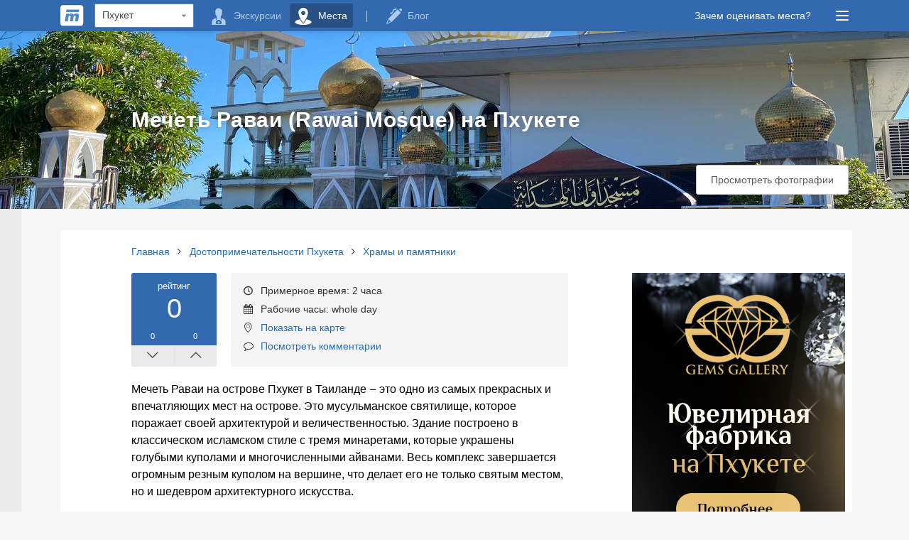

--- FILE ---
content_type: text/html; charset=UTF-8
request_url: https://make.travel/ru/spots/rawai-mosque
body_size: 7906
content:
<!DOCTYPE html>
<html lang="ru">
    <head>
        <meta charset="utf-8"/>
        <title>Мечеть Раваи (Rawai Mosque) на Пхукете</title>
        <meta http-equiv="X-UA-Compatible" content="IE=edge"/>
        <meta name="viewport" content="width=device-width, initial-scale=1.0" />
        <meta http-equiv="Content-Type" content="text/html; charset=utf-8" />
        <meta name="keywords" content="Мечеть Раваи, Rawai Mosque, Пхукет"/>
        <meta name="description" content="Мечеть Раваи на острове Пхукет в Таиланде ‒ это одно из самых прекрасных и впечатляющих мест на острове. Это мусульманское святилище, которое поражает своей архитектурой и величественностью."/>
        <!--<meta content="" name="author"/>-->
        <meta property="og:title" content="Мечеть Раваи (Rawai Mosque) на Пхукете"/>
        <meta property="og:description" content="Мечеть Раваи на острове Пхукет в Таиланде ‒ это одно из самых прекрасных и впечатляющих мест на острове. Это мусульманское святилище, которое поражает своей архитектурой и величественностью."/>
        <meta property="og:image" content="https://make.travel/images/common/opengraph_image.jpg">
        <meta property="og:image:type" content="image/jpeg" />
        <meta property="og:image:width" content="1200" />
        <meta property="og:image:height" content="630" />
        <meta property="og:type" content="place"/>
        <meta property="og:url" content= "https://make.travel/ru/spots/rawai-mosque" />
        <link rel="shortcut icon" href="https://make.travel/icos/favicon.ico" type="image/x-icon">
        <!--[if IE]>
            <link rel="shortcut icon" href="ico/favicon.ico" type="image/vnd.microsoft.icon">
        <![endif]-->
        <!--BEGIN GLOBAL STYLES-->
        <link rel="stylesheet" type="text/css" href="https://make.travel/plugins/flags/css/flag-icon.min.css" />
        <link rel="stylesheet" type="text/css" href="https://make.travel/plugins/fontello/css/fontello.css" />
        <link rel="stylesheet" type="text/css" href="https://make.travel/css/mt.css" /> <!--cdn_url-->

        <!--END GLOBAL STYLES-->
        <!--BEGIN PAGE LEVEL STYLES-->
        <link rel="stylesheet" type="text/css" href="https://make.travel/plugins/fotorama/fotorama.css" /><link rel="stylesheet" type="text/css" href="https://make.travel/css/comments.css" /><link rel="stylesheet" type="text/css" href="https://make.travel/css/spot.css" />        <!--<link rel="stylesheet" type="text/css" href="css/404.css" />-->
        <!--[if IE]>
            <link rel="stylesheet" type="text/css" href="css/main_ie.css" />
        <![endif]-->
        <!--END PAGE LEVEL STYLES-->
    </head>
    
    <body class="">
        <script>(function(w,d,s,l,i){w[l]=w[l]||[];w[l].push({'gtm.start':
        new Date().getTime(),event:'gtm.js'});var f=d.getElementsByTagName(s)[0],
        j=d.createElement(s),dl=l!='dataLayer'?'&l='+l:'';j.async=true;j.src=
        'https://www.googletagmanager.com/gtm.js?id='+i+dl;f.parentNode.insertBefore(j,f);
        })(window,document,'script','dataLayer','GTM-NT6N4KQG');</script>        <!-- BEGIN HEADER -->
        <div class="page-header fixed">
            <div class="page-content clearfix">
                <div class="header-logo">
                    <a href="https://make.travel/ru" class="">
                        <img src="https://make.travel/icos/svg/logo.svg" onerror="this.onerror=null; this.src='https://make.travel/icos/png/logo.png'" alt="Logo">
                        <span class="header-logo-desc">MAKE TRAVEL</span>
                    </a>
                </div>
                <div class="header-search">  <div class="select">      <select id="hs_region_select" class="hs-region-select" onchange="change_region()" aria-label="Region"><optgroup label="Таиланд"></optgroup><option value="4" selected>Пхукет</option><option value="14">Паттайя</option><option value="10">Самуи</option><option value="8">Краби</option><option value="16">Ланта</option>      </select>  </div></div>                <div class="header-ham" onclick="toggle_main_menu()">
                    <a class="ham-ham">
                        <div></div>
                        <div></div>
                        <div></div>
                    </a>
                    <noindex>
                        <div class="ham-mnu">
                            <div class="ham-mnu-arrow"></div>
                            <div class="ham-mnu-content">
                                <div class="mnus-col">
                                    <div class="mnus-col-inner">
                                        <h4 class="mnus-title">Разделы</h4>
                                        <ul class="mnus-cats">  <li>      <a href="https://alpha.travel/ru?utm_source=make" rel="nofollow" class="mnus-cat-ex">Экскурсии          <span>Куда дешево съездить?</span>      </a>  </li>  <li>      <a href="https://make.travel/ru/spots" class="mnus-cat-spots">Места          <span>Где интересно провести время?</span>      </a>  </li>  <li>      <a href="https://make.travel/ru/blog" class="mnus-cat-articles">Блог          <span>Что почитать?</span>      </a>  </li></ul>                                    </div>
                                </div>
                                <div class="mnus-col">
                                    <div class="mnus-col-inner">
                                        <h4 class="mnus-title">Поиск на сайте</h4>
                                        <div class="ham-mnu-search">
                                            <input type="text" aria-label="Search" placeholder="Искать на сайте...">
                                            <a href="#" class="hms-btn" aria-label="Search"><i class="icon-search"></i></a>
                                        </div>
                                        <h4 class="mnus-title">Настройки</h4>
                                        <div class="hm-settings">
                                            <div class="hm-select">
                                                <span class="hmsel-desc">Сменить язык</span><span class="hmsel-value"><i class="flag-icon flag-icon-ru"></i></span><select class="hmsel-select" name="interface_lang" aria-label="Language">  <option value="en">English</option>  <option value="ru" selected>Русский</option></select>                                            </div>
                                            <div class="hm-select">
                                                <span class="hmsel-desc">Сменить валюту</span><span class="hmsel-value">THB</span><select class="hmsel-select" name="interface_curr" aria-label="Currency">  <option value="1">USD - United States Dollar</option>  <option value="2">EUR - Euro</option>  <option value="3" selected>THB - Thai Baht</option>  <option value="4">RUB - Russian Ruble</option></select>                                            </div>
                                        </div>
                                    </div>
                                </div>
                                <div class="mnus-col">
                                    <div class="mnus-col-inner">
                                        <h4 class="mnus-title">Полезная информация</h4>
                                        <ul class="mnus-links">
                                            <li>
                                                <a href="https://make.travel/ru/about">
                                                    О компании                                                </a>
                                            </li>
                                            <li>
                                                <a href="https://make.travel/ru/contact">
                                                    Контакты                                                </a>
                                            </li>
                                            <li>
                                                <a href="https://make.travel/ru/suppliers">
                                                    Поставщикам услуг                                                </a>
                                            </li>
                                            <li>
                                                <a href="https://make.travel/ru/authors">
                                                    Авторам                                                </a>
                                            </li>

                                            <li>
                                                <a href="https://make.travel/ru/agreement">
                                                    Лицензионное соглашение                                                </a>
                                            </li>
                                            <li>
                                                <a onclick="modal_open('problem_modal')">
                                                    Сообщить о проблеме                                                </a>
                                            </li>
                                        </ul>
                                    </div>
                                </div>
                                <a class="ham-mnu-close" onclick="toggle_main_menu()">
                                    <i class="icon-cancel-1"></i>
                                </a>
                            </div>
                        </div>
                    </noindex>
                </div>
                <div class="header-extra">  <a onclick="modal_open('why_rate_modal')">Зачем оценивать места?</a></div>                <div class="header-menu">  <a class="hm-mnu" data-num="1" onclick="press_hm_mnu(1)">      <i class="icon-camera_man"></i> <span class="hm-mnu-desc">Экскурсии</span>  </a>  <a class="hm-mnu selected" data-num="2" onclick="press_hm_mnu(2)">      <i class="icon-map-marker"></i> <span class="hm-mnu-desc">Места</span>  </a>  <div class="hm-mnu-vr"></div>  <a class="hm-mnu" data-num="3" onclick="press_hm_mnu(3)">      <i class="icon-pen"></i> <span class="hm-mnu-desc">Блог</span>  </a></div>                <!--                <div class="header-extra">
                                    <a href="blog.html">
                                        Зачем оценивать места?
                                    </a>
                                </div>-->
            </div>
        </div>
        <!-- END HEADER --><!-- BEGIN CONTAINER -->
<div class="page-container">
    <div class="ex-header" style="background-image: url(https://make.travel/images/uploads/spots/494/a7d7e092024fd4767711dfd66ae0964719b0554d.jpeg);">
        <div class="page-content">
            <div class="ex-wrapper">
                <h1 class="ex-h1 ex-h-title">Мечеть Раваи (Rawai Mosque) на Пхукете</h1>
                <a class="btn third show-photos-btn" onclick="show_photos_modal()">Просмотреть фотографии</a>
            </div>
        </div>
    </div>
    <div id="ex_description" class="ex-description-block">
        <div class="page-content">
            <div class="page-content-inner">
                <div class="bc">  <ul>      <li>          <a href="https://make.travel/ru">Главная</a>          <i class="icon-angle-right"></i>      </li>      <li>          <a href="https://make.travel/ru/spots/phuket">Достопримечательности Пхукета</a>          <i class="icon-angle-right"></i>      </li>      <li>          <a href="https://make.travel/ru/spots/phuket-temples">Храмы и памятники</a>      </li>  </ul></div>                <div class="exd-container">
                    <div class="exd-left">
                        <!--                        <div class="ex-photos-mobile" >
                                                </div>-->
                        <div class="brief">
                            <div class="ex-rating">
                                <div class="exra">
                                    <span class="mark">рейтинг</span>
                                    <div class="exra-count">
                                        0                                    </div>
                                    <div class="clearfix">
                                        <div class="exrav-count no">0</div>
                                        <div class="exrav-count yes">0</div>
                                    </div>
                                </div>
                                <div class="exra-vote clearfix spots-vote-container ">
                                    <a class="exrav spots-vote no">
                                        <!--<i class="icon-thumbs-down"></i>-->
                                        <i class="icon-down-open-big"></i>
                                    </a>
                                    <a class="exrav spots-vote yes">
                                        <!--<i class="icon-thumbs-up"></i>-->
                                        <i class="icon-up-open-big"></i>
                                    </a>
                                </div>
                            </div>
                            <div class="exbr">
                                <div class="exbr-inner">
                                    <ul>
                                        <li>
                                            <i class="icon-clock"></i> Примерное время: 2 часа                                        </li>
                                        <li>
                                            <i class="icon-calendar"></i> Рабочие часы: whole day                                        </li>
                                        <li>
                                            <i class="icon-location"></i> <a href="#map" class="slide-links">Показать на карте</a>
                                        </li>
                                        <li>
                                            <i class="icon-comment-empty"></i> <a href="#comments" class="slide-links">Посмотреть комментарии</a>
                                        </li>
                                    </ul>
                                </div>
                            </div>
                        </div>
                                                <div class="block-content">
                            <p>Мечеть Раваи на острове Пхукет в Таиланде ‒ это одно из самых прекрасных и впечатляющих мест на острове. Это мусульманское святилище, которое поражает своей архитектурой и величественностью. Здание построено в классическом исламском стиле с тремя минаретами, которые украшены голубыми куполами и многочисленными айванами. Весь комплекс завершается огромным резным куполом на вершине, что делает его не только святым местом, но и шедевром архитектурного искусства.</p><p>Внутри мечети Раваи расположен просторный молитвенный зал, стены которого украшены отрывками из священного писания Корана. Здесь мусульмане собираются для молитвы и общения, наслаждаясь атмосферой спокойствия и покоя. Также с балкона мечети открывается захватывающий вид на Андаманское море, который заставляет посетителей восхищаться творением природы и величием вселенной.</p><p>Мечеть Раваи представляет собой красивое здание с плиточным полом. Путешественникам рекомендуется взять с собой коврик для молитвы, чтобы чувствовать себя комфортно. Важно приходить пораньше, чтобы успеть оказаться в кондиционированном помещении перед молитвой и избежать жары, особенно, если учитывать температуру около 31&deg;C. Хотоба в мечети проводится на тайском языке с чтением стихов на арабском языке, что создает особую атмосферу. В целом, посещение мечети Раваи в пятницу представляет собой обычное религиозное событие, однако благодаря своей атмосфере и красивой архитектуре, оно может стать уникальным опытом для каждого верующего.</p><p>Мечеть Раваи ‒ не только религиозное место, но и туристическая достопримечательность. Ее красота и духовная энергия привлекают не только мусульман, но и всех любителей прекрасного. Здесь можно почувствовать гармонию с собой и миром, настроиться на духовный лад и ощутить общение с Богом. Такое место обязательно стоит посетить, чтобы пережить неповторимую атмосферу и увидеть величие искусства и религии.</p><p>Мечеть Раваи ‒ это источник вдохновения и мира. Ее архитектурная красота, утонченные узоры и декорации, а также спокойствие и покой внутри храма, привлекают путешественников и паломников со всего мира. Величественные минареты, украшенные купола, мозаики и покрытые золотом орнаменты создают неповторимую атмосферу таинственности и благоговения. Посещение этого места позволяет каждому открыть в себе глубокие чувства и насладиться прекрасным сочетанием искусства и духовности.</p><p>Мечеть Раваи на острове Пхукет ‒ это место, где каждый находит что-то свое, что-то особенное и неповторимое. Она стала символом духовности и красоты острова, притягивая к себе туристов и паломников со всего мира. Посетив это удивительное место, вы обязательно останетесь очарованы его атмосферой и красотой, ощутив гармонию и покой в своей душе.</p><h2>Справочная информация:</h2><ul><li><strong>Какие цены:</strong><strong>&nbsp;</strong>Вход в мечеть бесплатный.</li><li><strong>График работы:&nbsp;</strong>Мечеть Раваи работает каждый день.</li><li><strong>Где находится:&nbsp;</strong>Мечеть Раваи располагается по адресу R85Q+7QQ, Rawai, Mueang Phuket District, Phuket.</li><li><strong>Как добраться:&nbsp;</strong>Доехать до мечети можно на общественном транспорте или байке.</li></ul>                        </div>
                                                <div class="ex-rating-inline spots-vote-container  ">
                            <a class="btn-rating-inline spots-vote no"><i class="icon-thumbs-down"></i> <span class="exri-count">0</span></a>
                            <span class="exri-desc">Оцените место</span>
                            <a class="btn-rating-inline spots-vote yes"><i class="icon-thumbs-up"></i> <span class="exri-count">0</span></a>
                        </div>
                        <div id="map" class="place-map">
                            <h2 class="ex-h2">На карте</h2>
                            <div class="plm-map">
                                <div id="gmap" class="gmap"></div>
                                <div class="gmap-wrapper" onclick="gmap_wrapper_hide()"></div>
                                <a class="btn third map-guide-btn">Проложить маршрут</a>
                                <a id="expand_map_btn" class="btn third map-expand" onclick="expand_map()"><i class="icon-resize-full"></i></a>
                            </div>
                        </div>
                        <div class="place-desc-finish clearfix">
                            Просмотров: 2942<br>
                                                    </div>
                        <div id="ex_right_bottom_anchor"></div>

                    </div>
                    <div class="exd-right">
                        <div id="ex_right_top_anchor"></div>
                        <div class="top-right-sidebar">
                            <a href="https://www.gemsgallery.com/?utm_source=make.travel&utm_medium=banner" class="top-rigth-ads-300-600" target="_blank" rel="nofollow noreferrer"><img src="https://make.travel/images/adverts/gems_gallery/300x600.jpg" alt="Gems Gallery" /></a>                        </div>
                    </div>


                </div>
            </div>

        </div>

    </div>

    <div id="read_more" class="place-read-more"></div>
    <div id="comments" class="reviews">
        <div class="page-content">
            <div class="page-content-inner">
                <div class="exd-container">
                    <div class="exd-left">
                        <h2 class="ex-h2 comments-h">Комментарии </h2><a class="comments-login" onclick="modal_open('auth_social_modal')"><i class="icon-comment-empty"></i> Войти</a><div class="comm new-comment" onclick="modal_open('auth_social_modal')">
    <div class="comm-user">
        <div class="comm-ava"><i class="icon-user"></i></div>
    </div>
    <div class="comm-message">
        <div class="control-group">
            <textarea placeholder="Оставьте комментарий"  aria-label="Comment"></textarea>
            <div class="err-msg">Заполните поле</div>
        </div>
    </div>
    <a class="btn secondary comm-post-btn">
        <i class="icon-spin5 animate-spin"></i>
        Опубликовать    </a>
</div><div class="comm-list"></div>                        <div id="comments_right_bottom_anchor"></div>
                    </div>
                    <div class="exd-right">
                        <div id="comments_right_top_anchor"></div>
                        <div class="comments-right-sidebar">
                            <a href="https://alpha.travel/ru/tours/phuket?utm_source=maketravel&utm_medium=banner&utm_campaign=pic2" class="ad-300-250" target="_blank" rel="nofollow noreferrer"><img src="https://make.travel/images/adverts/alpha_travel/v2/300-x-250.gif" alt="Alpha.Travel" /></a>                        </div>
                    </div>
                </div>
            </div>
        </div>
    </div>
    <input id="com_service_type" type="hidden" value="0"/>
    <input id="com_service_id" type="hidden" value="494"/>
    <input id="sp_id" type="hidden" value="494"/>
</div>
<!-- END CONTAINER -->        <!-- BEGIN FOOTER -->
        <div class="page-footer">
            <div class="page-content">
                <div class="row">
                    <div class="pf-column pf-selectors">
                        <div class="container">
                            <div class="hm-select left">
                                <span class="hmsel-desc">Сменить язык</span><span class="hmsel-value"><i class="flag-icon flag-icon-ru"></i></span><select class="hmsel-select" name="interface_lang" aria-label="Language">  <option value="en">English</option>  <option value="ru" selected>Русский</option></select>                            </div>
                            <div class="hm-select right">
                                <span class="hmsel-desc">Сменить валюту</span><span class="hmsel-value">THB</span><select class="hmsel-select" name="interface_curr" aria-label="Currency">  <option value="1">USD - United States Dollar</option>  <option value="2">EUR - Euro</option>  <option value="3" selected>THB - Thai Baht</option>  <option value="4">RUB - Russian Ruble</option></select>                            </div>
                        </div>
                    </div>
                    <div class="pf-column">
                        <div class="container">
                            <h2>Компания</h2>
                            <ul>
                                <li>
                                    <a href="https://make.travel/ru/about" class="footer-link">О компании</a>
                                </li>
                                <li>
                                    <a href="https://make.travel/ru/contact" class="footer-link">Контакты</a>
                                </li>
                            </ul>
                        </div>
                    </div>
                    <div class="pf-column">
                        <div class="container">
                            <h2>Информация</h2>
                            <ul>
                                <li>
                                    <a href="https://make.travel/ru/suppliers" class="footer-link">Поставщикам услуг</a>
                                </li>
                                <li>
                                    <a href="https://make.travel/ru/authors" class="footer-link">Авторам</a>
                                </li>
                                <li>
                                    <a href="https://make.travel/ru/agreement" class="footer-link">Лицензионное соглашение</a>
                                </li>
                            </ul>
                        </div>
                    </div>
                    <div class="pf-column">
                        <div class="container">
                            <h2>Дополнительно</h2>
                            <ul>
                                <li>
                                    <a onclick="modal_open('problem_modal')" class="footer-link">Сообщить о проблеме</a>
                                </li>
                            </ul>
                            <span class="copyright">© Make.Travel, 2026</span>
                        </div>
                    </div>
                </div>
                <div class="footer-hr"></div>
                <div class="text-center">
                    <h2>Присоединяйтесь к нам!</h2>
                    <a class="footer-social" href="https://www.facebook.com/maketravelsite" target="_blank" rel="noreferrer" rel="noopener" aria-label="Facebook">
                        <i class="icon-facebook"></i>
                    </a>
                    <a class="footer-social" href="https://vk.com/maketravelproject" target="_blank" rel="noreferrer" rel="noopener" aria-label="Vkontakte">
                        <i class="icon-vkontakte"></i>
                    </a>
                </div>
            </div>
            <!--ARROW UP-->
            <a class="up slide-links" href="#"><i class="icon-up"></i></a>
        </div>
        <!-- END FOOTER -->
        <!--BEGIN MODALS-->
        <div class="modal-wrap">
            <!--Модальное окно сообщить о проблеме-->
            <div id="problem_modal" class="modal problem-modal">
                <form>
                    <div class="modal-form">
                        <a class="mf-close" onclick="modal_close()"><i class="icon-cancel"></i></a>
                        <div class="mf-top">
                            <div class="mf-booking-title left">
                                Сообщить о проблеме                            </div>
                        </div>
                        <div class="mf-bottom">
                            <div class="control-group">
                                <input id="prob_name" class="decorative-input" placeholder="Ваше имя" type="text">
                                <div class="err-msg"></div>
                            </div>
                            <div class="control-group">
                                <input id="prob_email" class="decorative-input" placeholder="Ваш email" type="email">
                                <div class="err-msg"></div>
                            </div>
                            <div class="control-group">
                                <textarea id="prob_desc" class="mf-textarea" placeholder="Что случилось?" rows="3"></textarea>
                                <div class="err-msg"></div>
                            </div>
                            <a id="prob_btn" class="btn large mf-full action" onclick="send_an_issue()"><i class="icon-spin5 animate-spin"></i> Отправить</a>
                            
                        </div>
                    </div>
                </form>
            </div>
            <!--Модальное окно результат сообщения о проблеме-->
            <div id="problem_success_modal" class="modal">
                <form>
                    <div class="modal-form">
                        <a class="mf-close" onclick="modal_close()"><i class="icon-cancel"></i></a>
                        <div class="mf-top">
                            <div class="mf-booking-title left">
                                Сообщить о проблеме                            </div>
                        </div>
                        <div class="mf-bottom">

                            <div class="mf-message-success">
                                Ваша заявка успешно принята! Наши менеджеры свяжутся с вами в ближайшее время.                            </div>
                            <a onclick="modal_close()" class="btn large mf-full action">Закрыть</a>
                        </div>
                    </div>
                </form>
            </div>
            <!--Модальное окно авторизации через соцсети-->
<div id="auth_social_modal" class="modal auth-social-modal">
    <form>
        <div class="modal-form">
            <a class="mf-close" onclick="modal_close()"><i class="icon-cancel"></i></a>
            <div class="mf-top">
                <div class="mf-booking-title left">
                    Войдите через соцсеть                </div>
            </div>
            <div class="mf-bottom">
                <a href="https://make.travel/oauth/facebook_login?redirect_url=https%3A%2F%2Fmake.travel%2Fru%2Fspots%2Frawai-mosque" class="btn mf-btn fb">
                    <span class="icon-container"><i class="icon-facebook"></i></span>
                    <span class="mf-btn-desc">Войти через Facebook</span>
                </a>
                <a href="https://make.travel/oauth/google_login?redirect_url=https%3A%2F%2Fmake.travel%2Fru%2Fspots%2Frawai-mosque" class="btn mf-btn google">
                    <span class="icon-container"><i class="icon-gplus"></i></span>
                    <span class="mf-btn-desc">Войти через Google+</span>
                </a>
                <a href="https://make.travel/oauth/vk_login?redirect_url=https%3A%2F%2Fmake.travel%2Fru%2Fspots%2Frawai-mosque" class="btn mf-btn vk">
                    <span class="icon-container"><i class="icon-vkontakte"></i></span>
                    <span class="mf-btn-desc">Войти через Vkontakte</span>
                </a>
            </div>
        </div>
    </form>
</div><!--Модальное окно зачем оценивать места-->
<div id="why_rate_modal" class="modal problem-modal">
    <form>
        <div class="modal-form">
            <a class="mf-close" onclick="modal_close()"><i class="icon-cancel"></i></a>
            <div class="mf-top">
                <div class="mf-booking-title left">
                    Зачем оценивать места?                </div>
            </div>
            <div class="mf-bottom">
                <div class="mf-desc">
                    <p>Все очень просто! Чем большее количество пользователей оценит место, тем более точной будет информация для других пользователей.</p>
                    <p>Пишите ваши отзывы!</p>
                </div>
                <a class="btn large mf-full action" onclick="modal_close()">Спасибо!</a>
            </div>
        </div>
    </form>
</div><!--Модальное окно просмотра фотографий места-->
<div id="show_photos_modal" class="modal show-photos">
    <a class="pm-close-btn" onclick="modal_close()"><i class="icon-cancel-1"></i></a>
    <div class="t-table pm">
        <div class="t-tr pm-body">
            <div class="t-td">
                <div class="photos-modal-block">
                    
                    <div class="pm-arrow left">
                        <div class="t-table">
                            <div class="t-tr">
                                <div class="t-td">
                                    <i class="icon-left-open-big"></i>
                                </div>
                            </div>
                        </div>
                    </div>
                    <div class="pm-arrow right">
                        <div class="t-table">
                            <div class="t-tr">
                                <div class="t-td">
                                    <i class="icon-right-open-big"></i>
                                </div>
                            </div>
                        </div>
                    </div>
                    <div class="pm-photos fotorama" id="fotorama" data-auto="false" data-width="100%" data-fit="scaledown" data-loop="true" data-nav="thumbs">
                        <a href="https://make.travel/images/uploads/spots/494/a7d7e092024fd4767711dfd66ae0964719b0554d.jpeg"></a><a href="https://make.travel/images/uploads/spots/494/0e2ebd311badd829ffcce836638e114bcecbaecb.jpeg"></a><a href="https://make.travel/images/uploads/spots/494/7aab2ebf9ce43e5b18431bbc990bf8faaf7ce834.jpeg"></a><a href="https://make.travel/images/uploads/spots/494/957150fd022515258f93a5506dafb2bd2cf4a96c.jpeg"></a>                    </div>
                </div>
            </div>
        </div>
    </div>
</div>        </div>
        <!--END MODALS-->
        <!--BEGIN CORE PLUGINS-->
        <script type="text/javascript">
            var base_url = "https://make.travel";
            var cdn_url = "https://make.travel";
            var icos_url = "https://make.travel/icos";
        </script>
        <script type="text/javascript" src="https://make.travel/js/jquery-3.4.1.min.js"></script>
        <script type="text/javascript" src="https://make.travel/js/mt.js"></script>
        <!-- END CORE PLUGINS -->
        <!-- BEGIN PAGE LEVEL SCRIPTS -->
        <script type="text/javascript">var gmap_info = {"center_la":"7.809342","center_lo":"98.336246","zoom":"13","markers":[{"la":"7.808364","lo":"98.339366"}]}</script><script type="text/javascript" src="https://make.travel/plugins/fotorama/fotorama.js"></script><script type="text/javascript" src="https://make.travel/plugins/sly/dist/sly.min.js"></script><script type="text/javascript" src="//maps.google.com/maps/api/js?key=AIzaSyCAB3Y47mJ2wvyhx5OJ-7rh7KyQOsZHuxc"></script><script type="text/javascript" src="https://make.travel/js/comments.js"></script><script type="text/javascript" src="https://make.travel/js/spot.js"></script>        <!-- END PAGE LEVEL SCRIPTS -->
        <!-- Google Tag Manager -->
        <noscript><iframe src="https://www.googletagmanager.com/ns.html?id=GTM-NT6N4KQG"
        height="0" width="0" style="display:none;visibility:hidden"></iframe></noscript>  
    </body>
</html>

--- FILE ---
content_type: text/css
request_url: https://make.travel/css/mt.css
body_size: 7788
content:
/*!
* v.2.0.
* Copyright Make.Travel, 2014
* Contains normalize.css v3.0.2 | MIT License | git.io/normalize
*/
/*css reset*/
html, body, div, span, applet, object, iframe,
h1, h2, h3, h4, h5, h6, p, blockquote, pre,
a, abbr, acronym, address, big, cite, code,
del, dfn, em, img, ins, kbd, q, s, samp,
small, strike, strong, sub, sup, tt, var,
b, u, i, center,
dl, dt, dd, ol, ul, li,
fieldset, form, label, legend,
table, caption, tbody, tfoot, thead, tr, th, td,
article, aside, canvas, details, embed, 
figure, figcaption, footer, header, hgroup, 
menu, nav, output, ruby, section, summary,
time, mark, audio, video {
    margin: 0;
    padding: 0;
    border: 0;
    font-size: 100%;
    font: inherit;
    vertical-align: baseline;
    outline: none;
    box-sizing: border-box;
    -moz-box-sizing: border-box;
}
/*Normalize*/
html {
    font-family: "Helvetica Neue",Helvetica,Arial,sans-serif;
    /*font-family: sans-serif;*/
    -ms-text-size-adjust: 100%; /* 2 */
    -webkit-text-size-adjust: 100%; /* 2 */
}
article,
aside,
details,
figcaption,
figure,
footer,
header,
hgroup,
main,
menu,
nav,
section,
summary {
    display: block;
}
audio,
canvas,
progress,
video {
    display: inline-block; /* 1 */
    vertical-align: baseline; /* 2 */
}
audio:not([controls]) {
    display: none;
    height: 0;
}
[hidden],
template {
    display: none;
}
a {
    background-color: transparent;
}
a:active,
a:hover {
    outline: 0;
}
abbr[title] {
    border-bottom: 1px dotted;
}
b,
strong {
    font-weight: bold;
}
small {
    font-size: 80%;
}
sub,
sup {
    font-size: 75%;
    line-height: 0;
    position: relative;
    vertical-align: baseline;
}
sup {
    top: -0.5em;
}
sub {
    bottom: -0.25em;
}
img {
    border: 0;
}
svg:not(:root) {
    overflow: hidden;
}
hr {
    -moz-box-sizing: content-box;
    box-sizing: content-box;
    height: 0;
}
pre {
    overflow: auto;
}
code,
kbd,
pre,
samp {
    font-family: monospace, monospace;
    font-size: 1em;
}
button,
input,
optgroup,
select,
textarea {
    color: inherit; /* 1 */
    font: inherit; /* 2 */
    margin: 0; /* 3 */
}
button {
    overflow: visible;
}
button,
select {
    text-transform: none;
}
button,
html input[type="button"], /* 1 */
input[type="reset"],
input[type="submit"] {
    -webkit-appearance: button; /* 2 */
    cursor: pointer; /* 3 */
}
button[disabled],
html input[disabled] {
    cursor: default;
}
button::-moz-focus-inner,
input::-moz-focus-inner {
    border: 0;
    padding: 0;
}
input {
    line-height: normal;
}
input[type="checkbox"],
input[type="radio"] {
    box-sizing: border-box; /* 1 */
    -moz-box-sizing: border-box;
    padding: 0; /* 2 */
}
input[type="number"]::-webkit-inner-spin-button,
input[type="number"]::-webkit-outer-spin-button {
    height: auto;
}
input[type="search"] {
    -webkit-appearance: textfield; /* 1 */
    -moz-box-sizing: content-box;
    -webkit-box-sizing: content-box; /* 2 */
    box-sizing: content-box;
}
input[type="search"]::-webkit-search-cancel-button,
input[type="search"]::-webkit-search-decoration {
    -webkit-appearance: none;
}
textarea {
    overflow: auto;
}
optgroup {
    font-weight: bold;
}

table {
    border-collapse: collapse;
    border-spacing: 0;
}
td,
th {
    padding: 0;
}
/*make*/
body {
    width: 100%;
    height: 100%;
    font-family: "Helvetica Neue",Helvetica,Arial,sans-serif !important;
    font-size: 14px;
    line-height: 1.43;
    /*color: #565a5c;*/
    color: #333;
    -webkit-font-smoothing: antialiased;
    background-color: #fff;
}
select, input, textarea, button {
    outline: none;
}
ol, ul {
    list-style: none;
}
input[type="checkbox"] {
    position: relative;
    -webkit-appearance: none;
    height: 1.25em;
    width: 1.25em;
    margin-bottom: -0.25em;
    margin-right: 5px;
    vertical-align: top;
}
[type="text"], [type="password"], [type="search"], [type="email"], [type="url"], [type="number"], [type="tel"], textarea, select, input[type="checkbox"], .input-prefix, .input-suffix {
    border: 1px solid #c4c4c4;
    border-radius: 2px;
    background-color: #fff;
    color: #565a5c;
    -webkit-transition: border-color 0.2s;
    transition: border-color 0.2s;
}
.select {
    position: relative;
}
.select:before {
    content: '\25bc';
    position: absolute;
    pointer-events: none;
    color: #82888a;
    top: 0;
    bottom: 1px;
    padding-top: 0.7em;
    line-height: 1;
    right: 0;
    width: 2em;
    text-align: center;
    transform: scale(0.84, 0.42);
    -webkit-transform: scale(0.84, 0.42);
    -moz-transform: scale(0.84, 0.42);
    -ms-transform: scale(0.84, 0.42);
    -o-transform: scale(0.84, 0.42);
    -ms-filter: "progid:DXImageTransform.Microsoft.Matrix(M11=0.84, M12=0, M21=0, M22=0.42, SizingMethod='auto expand')";
    filter: progid:DXImageTransform.Microsoft.Matrix(M11=0.84, M12=0, M21=0, M22=0.42, SizingMethod='auto expand');
}
input[type="checkbox"] {
    position: relative;
    -webkit-appearance: none;
    height: 1.25em;
    width: 1.25em;
    margin-bottom: -0.25em;
    margin-right: 5px;
    /*vertical-align: top;*/
    vertical-align: baseline;
}
input[type="checkbox"]:checked:before {
    /*    content: "\2713";
        position: absolute;
        font-size: 0.85em;
        left: 1px;
        text-align: center;
        width: 1.25em;
        color: #F58225;*/
    content: "\2713";
    position: absolute;
    font-size: 0.9em;
    padding-top: 2px;
    left: -1px;
    right: -1px;
    top: -1px;
    bottom: -1px;
    text-align: center;
    color: #ffffff;
    background-color: #F58225;
    font-weight: bold;
    border-radius: 2px;
}
input, textarea {
    box-sizing: border-box;
    -moz-box-sizing: border-box;
}
blockquote, q {
    quotes: none;
}
blockquote:before, blockquote:after,
q:before, q:after {
    content: '';
    content: none;
}
h1 {
    font-size: 30px;
    letter-spacing: 0.5px;
}
/*h1 {
  font-size: 2em;
  margin: 0.67em 0;
}*/
h2 {
    font-size: 1.5em;
    letter-spacing: 0.2px;
}
h3 {
    font-size: 1.2em;
}
a {
    color: #236bb5;
    cursor: pointer;
    text-decoration: none;
}
a:hover {
    color: #f58225;
}
.orange-link {
    color: #f58225;
}
.orange-link:hover {
    color: #f58225;
    text-decoration: underline;
}
.text-center {
    text-align: center;
}
.text-truncate {
    overflow: hidden;
    white-space: nowrap;
    text-overflow: ellipsis;
}
.floater {
    float: left;
}
.floater-right {
    float: right;
}
.clearfix:after {
    content: ".";
    display: block;
    height: 0;
    clear: both;
    visibility: hidden;
    font-size: 0;
    line-height: 0;
}
.hidden-my {
    display: none!important;
}
.row {
}
.row:before {
    content: " ";
    display: table;
}
.row:after {
    content: ".";
    display: block;
    height: 0;
    clear: both;
    visibility: hidden;
    font-size: 0;
    line-height: 0;
    clear: both;
}
.col-md-3 {
    width: 25%;
    float: left;
}
.btn {
    border: 1px solid #F58225;
    background-color: #F58225;
    border-radius: 2px;
    padding: 10px 20px;
    font-size: 14px;
    color: #fff;
    cursor: pointer;
    text-decoration: none;
}
.btn:hover {
    border: 1px solid #ffa341;
    background-color: #ffa341;
    color: #fff;
}
.btn:active {
    border: 1px solid #bf6013;
    background-color: #bf6013;
    color: #fff;
}
.btn.loading {
    border: 1px solid #bf6013;
    background-color: #bf6013;
    color: #fff;
}
.btn.large {
    padding: 10px 20px;
}
.btn.secondary {
    /*    border: 1px solid #477CB3;
        background-color: #477CB3;*/
    border: 1px solid #3369af;
    background-color: #3369af;
    color: #fff;
}
.btn.secondary:hover {
    background-color: #236bb5;
}
.btn.third {
    border: 1px solid #565a5c;
    background-color: #fff;
    color: #565a5c;
}
.btn.third:hover {
    background-color: #f5f5f5;
}
.empty-bottom {
    border-bottom: none;
}
.sq-b {
    border-bottom-left-radius: 0;
    border-bottom-right-radius: 0;
}
.sq-t {
    border-top-left-radius: 0;
    border-top-right-radius: 0;
}
.control-group.error input,
.control-group.error select.form-control,
.control-group.error .control-label,
.control-group.error textarea,
.control-group.error .select2-container--default .select2-selection--multiple
{
    border-color: #b60303;
    color: #b60303;
}
.control-group.error input:focus {
    border-color: #9C0202;
}
.control-group.error .err-msg {
    display: block;
    color: #b60303;
}
.control-group .err-msg {
    display: none;
    padding: 5px 0;
}
input.form-control {
    display: block;
    font-size: 14px;
    height: 34px;
    padding: 10px;
    box-shadow: none;
    transition: border-color ease-in-out .15s, box-shadow ease-in-out .15s;
    width: 100%;
}
input.form-control.half {
    display: inline-block;
    width: 49%;
}
select.form-control {
    display: block;
    font-size: 14px;
    height: 34px;
    padding-left: 5px;
    box-shadow: none;
    transition: border-color ease-in-out .15s, box-shadow ease-in-out .15s;
    width: 100%;
}
.form-control:focus:not([readonly]) {
    border-color: #999;
}
.t-table {
    display: table;
}
.t-tr {
    display: table-row;
}
.t-td {
    display: table-cell;
}
.va-table {
    display: table;
    width: 100%;
    height: 100%;
}
.va-tr {
    display: table-row;
}
.va-td {
    display: table-cell;
    vertical-align: middle;
}
.popover-trigger {
    position: relative;
}
.popover-trigger .popover {
    display: none;
    position: absolute;
    bottom: 30px;
    width: 200px;
    left: -100px;
    background-color: #f5f5f5;
    padding: 10px;
    border: 1px solid #ddd;
    color: #565a5c;
}
.popover-trigger:hover .popover {
    display: block;
}
.curr {
    font-size: 12px;
    font-weight: 400;
    vertical-align: baseline;
}
.tel {
    white-space: nowrap;
    font-weight: bold;
}
.margin-top-0 {
    margin-top: 0!important;
}
.messenger-inline-whatsapp {
    color: #1daf17;
}
.messenger-inline-whatsapp img {
    display: inline-block;
    width: 24px;
    height: 24px;
    vertical-align: bottom;
    margin-left: 3px;
    margin-right: 5px;
}
.messenger-inline-viber {
    color: #5848a6;
}
.messenger-inline-viber img {
    display: inline-block;
    width: 24px;
    height: 24px;
    vertical-align: bottom;
    margin-left: 3px;
    margin-right: 5px;
}
/*Переопределяем часть классов*/
.button[disabled], html input[disabled], textarea[disabled] {
    background-color: #eaeaea;
    cursor: not-allowed;
}
.flag-icon-en {
    background-image: url(../plugins/flags/flags/4x3/gb.svg);
}
.flag-icon-en.flag-icon-squared {
    background-image: url(../plugins/flags/flags/1x1/gb.svg);

}
.icon-dot-3 {
    display: inline-block;
    -moz-transform: rotate(90deg);
    -o-transform: rotate(90deg);
    -webkit-transform: rotate(90deg);
    transform: rotate(90deg)
}
.reguired {
    color: #F58225;
    font-size: 16px;
}
/* Общие стили для select2 */
.select2-container .select2-selection {
    height: 34px!important;
}
.select2-container--default .select2-selection--single {
    border-radius: 2px!important;
    border-color: #ddd!important;
}
.select2-container--default .select2-selection--single .select2-selection__rendered {
    line-height: 32px!important;
}
.select2-container--default .select2-selection--single .select2-selection__arrow {
    height: 32px!important;
}
/*
   Animation for spinners Fontello
*/
.animate-spin {
    -moz-animation: spin 2s infinite linear;
    -o-animation: spin 2s infinite linear;
    -webkit-animation: spin 2s infinite linear;
    animation: spin 2s infinite linear;
    display: inline-block;
}
@-moz-keyframes spin {
    0% {
        -moz-transform: rotate(0deg);
        -o-transform: rotate(0deg);
        -webkit-transform: rotate(0deg);
        transform: rotate(0deg);
    }

    100% {
        -moz-transform: rotate(359deg);
        -o-transform: rotate(359deg);
        -webkit-transform: rotate(359deg);
        transform: rotate(359deg);
    }
}
@-webkit-keyframes spin {
    0% {
        -moz-transform: rotate(0deg);
        -o-transform: rotate(0deg);
        -webkit-transform: rotate(0deg);
        transform: rotate(0deg);
    }

    100% {
        -moz-transform: rotate(359deg);
        -o-transform: rotate(359deg);
        -webkit-transform: rotate(359deg);
        transform: rotate(359deg);
    }
}
@-o-keyframes spin {
    0% {
        -moz-transform: rotate(0deg);
        -o-transform: rotate(0deg);
        -webkit-transform: rotate(0deg);
        transform: rotate(0deg);
    }

    100% {
        -moz-transform: rotate(359deg);
        -o-transform: rotate(359deg);
        -webkit-transform: rotate(359deg);
        transform: rotate(359deg);
    }
}
@-ms-keyframes spin {
    0% {
        -moz-transform: rotate(0deg);
        -o-transform: rotate(0deg);
        -webkit-transform: rotate(0deg);
        transform: rotate(0deg);
    }

    100% {
        -moz-transform: rotate(359deg);
        -o-transform: rotate(359deg);
        -webkit-transform: rotate(359deg);
        transform: rotate(359deg);
    }
}
@keyframes spin {
    0% {
        -moz-transform: rotate(0deg);
        -o-transform: rotate(0deg);
        -webkit-transform: rotate(0deg);
        transform: rotate(0deg);
    }

    100% {
        -moz-transform: rotate(359deg);
        -o-transform: rotate(359deg);
        -webkit-transform: rotate(359deg);
        transform: rotate(359deg);
    }
}

/*Переопределение закончено*/
.page-container {
    padding-top: 44px;
    position: relative;
}
.page-content {
    margin: 0 auto;
    width: 100%;
    padding: 0 15px;
    max-width: 1150px;
}
/*Хедер*/
.page-header {
    width: 100%;
    height: 44px;
    /*background-color: #477CB3;*/
    background-color: #3369af;
    z-index: 3000;
    position: relative;
    transition: all 0.5s ease;
    -o-transition: all 0.5s ease;
    -moz-transition: all 0.5s ease;
    -webkit-transition: all 0.5s ease;
}
.page-header.fixed {
    position: fixed;
    top: 0;
    height: 44px;
    /*background-color: #477CB3;*/
    background-color: #3369af;
    -moz-box-shadow: 0 0 2px rgba(0,0,0,.3);
    -webkit-box-shadow: 0 0 2px rgba(0,0,0,.3);
    box-shadow: 0 0 2px rgba(0,0,0,.3);
    box-shadow: rgba(0, 0, 0, 0.1) 0px 3px 9px;
}
.header-logo {
    float: left;
}
.header-logo a {
    padding: 7px 15px 7px 0;
    display: block;
    height: 44px;
}
.header-logo a img {
    width: 33px;
    height: 30px;
}
.header-logo span {
    font-size: 16px;
    line-height: 30px;
    display: none;
    vertical-align: top;
    color: #fff;
    font-weight: 500;
    padding-left: 3px;
}
.header-search {
    float: left;
    width: 140px;
    margin-top: 5px;
}
.hs-region-select {
    display: block;
    width: 100%;
    height: 34px;
    background-color: #FFFFFF;
    border-radius: 2px;
    border-color: #4F88C3;
    color: #444;
    padding: 5px 10px 7px;
    font-size: 14px;
    -webkit-appearance: none;
    -moz-appearance: none;
    -o-appearance: none;
    appearance: none;
    cursor: pointer;
}

.header-menu {
    float: left;
    margin: 5px 15px;
}
.hm-desc {
    line-height: 44px;
    padding: 0 10px 0 15px;
}
.hm-mnu {
    display: inline-block;
    border: 1px solid transparent;
    padding: 5px 2px 2px 2px;
    line-height: 20px;
    color: #ACCDEF;
    position: relative;
}
.hm-mnu:hover {
    color: #E6F2FF;
}
.hm-mnu:hover i {
    color: #E6F2FF;
}
.hm-mnu.selected {
    /*    background-color: #43688E;
        border: 1px solid #416790;
        border-top-color: #385C82;*/
    background-color: #285084;
    border: 1px solid #29558e;
    border-top-color: #21497d;
    color: #fff;

    border-radius: 2px;
}
.hm-mnu i {
    display: inline;
    font-size: 24px;
    color: #ACCDEF;
}
.hm-mnu.selected i {
    color: #FFF;
}
.hm-mnu-desc {
    vertical-align: top;
    padding-top: 1px;
    padding-right: 5px;
    display: inline-block;
}
.hm-mnu-vr {
    display: inline-block;
    width: 1px;
    height: 16px;
    margin: 0 15px;
    background-color: #ACCDEF;
}
.hm-mnu[data-num="3"] i {
    font-size: 22px;
}
.hm-mnu[data-num="3"] .hm-mnu-desc {
    padding-top: 0;
}
.header-extra {
    float: right;
    margin: 5px 30px 5px 15px;
    line-height: 34px;
}
.header-extra a {
    color: #fff;
}
.hero-background {
    position: absolute;
    left: -15px;
    right: -15px;
    top: -15px;
    bottom: -15px;
    background-repeat: no-repeat;
    background-position: center center;
    background-size: cover;
    -webkit-filter: blur(5px);
    -moz-filter: blur(5px);
    -o-filter: blur(5px);
    -ms-filter: blur(5px);
    filter: blur(5px);
    overflow: hidden;
}
.hero-background .sub {
    position: absolute;
    top: 180px;
    left: 0;
    right: 0;
    bottom: 0;
}
/*--Хедер--*/
/*Меню хедера*/
.header-ham {
    float: right;
    position: relative;
}
.header-ham a.ham-ham {
    border: 5px solid transparent;
    box-sizing: content-box;
    margin-top: 10px;
    display: inline-block;
    width: 18px;
    height: 18px;
    cursor: pointer;
    position: relative;
}
.ham-ham div {
    background: #fff;
    height: 2px;
    border-radius: 1px;
    position: absolute;
    left: 0;
    right: 0;
}
.ham-ham div:first-child {
    top: 0px;
    -webkit-animation: both hamburger-first-reverse .4s ease-out;
    animation: both hamburger-first-reverse .4s ease-out;
}
.ham-ham div:nth-child(2) {
    top: 6px;
    -webkit-animation: both hamburger-middle-reverse .4s ease-out;
    animation: both hamburger-middle-reverse .4s ease-out;
}
.ham-ham div:last-child {
    top: 12px;
    -webkit-animation: both hamburger-last-reverse .4s ease-out;
    animation: both hamburger-last-reverse .4s ease-out;
}
.header-ham.opened .ham-ham div:first-child {
    -webkit-animation: both hamburger-first .4s ease-out;
    animation: both hamburger-first .4s ease-out;
}
.header-ham.opened .ham-ham div:nth-child(2) {
    -webkit-animation: both hamburger-middle .4s ease-out;
    animation: both hamburger-middle .4s ease-out;
}
.header-ham.opened .ham-ham div:last-child {
    -webkit-animation: both hamburger-last .4s ease-out;
    animation: both hamburger-last .4s ease-out;
}
@-webkit-keyframes hamburger-first {
    50% {
        -webkit-transform:translateY(6px);
        transform:translateY(6px)
    }
    to  {
        -webkit-transform:translateY(6px)rotate(45deg);
        transform:translateY(6px)rotate(45deg)
    }
}
@keyframes hamburger-first {
    50% {
        -webkit-transform:translateY(6px);transform:translateY(6px)
    }
    to {
        -webkit-transform:translateY(6px)rotate(45deg);transform:translateY(6px)rotate(45deg)
    }
}
@-webkit-keyframes hamburger-first-reverse {
    from {
        -webkit-transform:translateY(6px)rotate(45deg);transform:translateY(6px)rotate(45deg)
    }
    50% {
        -webkit-transform:translateY(6px)rotate(0);transform:translateY(6px)rotate(0)
    }
    to {
        -webkit-transform:translateY(0);transform:translateY(0)
    }
}
@keyframes hamburger-first-reverse {
    from {
        -webkit-transform:translateY(6px)rotate(45deg);transform:translateY(6px)rotate(45deg)
    }
    50% {
        -webkit-transform:translateY(6px)rotate(0);transform:translateY(6px)rotate(0)
    }
    to {
        -webkit-transform:translateY(0);transform:translateY(0)
    }
}
@-webkit-keyframes hamburger-middle {
    50% {
        opacity:1
    }
    50.1%,to {
        opacity:0
    }
}
@keyframes hamburger-middle {
    50% {
        opacity:1
    }
    50.1%,to {
        opacity:0
    }
}
@-webkit-keyframes hamburger-middle-reverse {
    from,50% {
        opacity:0
    }
    50.1%,to {
        opacity:1
    }
}
@keyframes hamburger-middle-reverse {
    from,50% {
        opacity:0
    }
    50.1%,to {
        opacity:1
    }
}
@-webkit-keyframes hamburger-last {
    50% {
        -webkit-transform:translateY(-6px);transform:translateY(-6px)
    }
    to {
        -webkit-transform:translateY(-6px)rotate(-45deg);transform:translateY(-6px)rotate(-45deg)
    }
}
@keyframes hamburger-last {
    50% {
        -webkit-transform:translateY(-6px);transform:translateY(-6px)
    }
    to {
        -webkit-transform:translateY(-6px)rotate(-45deg);transform:translateY(-6px)rotate(-45deg)
    }
}
@-webkit-keyframes hamburger-last-reverse {
    from {
        -webkit-transform:translateY(-6px)rotate(-45deg);transform:translateY(-6px)rotate(-45deg)
    }
    50% {
        -webkit-transform:translateY(-6px)rotate(0);transform:translateY(-6px)rotate(0)
    }
    to {
        -webkit-transform:translateY(0);transform:translateY(0)
    }
}
@keyframes hamburger-last-reverse {
    from {
        -webkit-transform:translateY(-6px)rotate(-45deg);transform:translateY(-6px)rotate(-45deg)
    }
    50% {
        -webkit-transform:translateY(-6px)rotate(0);transform:translateY(-6px)rotate(0)
    }
    to {
        -webkit-transform:translateY(0);transform:translateY(0)
    }
}
.mnu-slider .header-ham a {
    color: #fff;
    padding: 11px 8px;
}
.mnu-slider .header-ham a i.icon-cancel-1 {
    font-size: 14px;
}
.ham-mnu {
    position: absolute;
    z-index: 10;
    right: 0;
    top: 50px;
    transform: scale(0);
    opacity: 0;
    transform-origin: 95% 0;
    transition: transform 100ms cubic-bezier(0.165, 0.84, 0.44, 1), opacity 150ms linear;
}
.header-ham.opened .ham-mnu {
    opacity: 1;
    transform: scale(1);
    transition: transform .2s cubic-bezier(.165,.84,.44,1),opacity 250ms linear;
    transform-origin: 95% 0;
}
.ham-mnu-arrow {
    position: absolute;
    width: 0;
    height: 0;
    border-width: 0 10px 10px;
    border-color: transparent transparent #fff;
    border-style: solid;
    top: -7px;
    right: 5px;
}
.ham-mnu-content {
    width: 940px;
    background-color: #fff;
    padding: 0 5px 18px 10px;
    border-radius: 2px;
    box-shadow: 0 10px 20px rgba(0,0,0,.15);
}
.ham-mnu-title {
    margin-bottom: 10px;
    font-size: 18px;
    font-weight: 300;
    letter-spacing: 0.5px;
}
.ham-mnu-search {
    width: 100%;
    height: 40px;
    margin-bottom: 15px;
    position: relative;
    border: 1px solid #DDD;
    border-radius: 2px;
}
.ham-mnu-search input {
    position: absolute;
    padding: 0 60px 0 10px;
    width: 100%;
    height: 38px;
    border: none;
}
.ham-mnu-search a.hms-btn {
    position: absolute;
    right: 0;
    display: block;
    width: 50px;
    height: 38px;
    padding: 0;
    text-align: center;
    background-color: #ddd;
    border: none;
    border-radius: 0;
}
.ham-mnu-search a.hms-btn:hover {
    background-color: #ccc;
}
.ham-mnu-search a i {
    display: block;
    font-size: 16px;
    padding-top: 7px;
    color: #fff;
}
.ham-mnu-close {
    display: none;
    position: absolute;
    top: 2px;
    right: 9px;
    font-size: 16px;
    width: 40px;
    height: 40px;
    text-align: center;
    color: #444;
    vertical-align: top;
    padding-top: 10px;
}
.hm-settings {
    border: 1px solid #ddd;
    border-bottom: none;
    margin-bottom: 10px;
}
.hm-select {
    border-bottom: 1px solid #ddd;
    position: relative;
    width: 100%;
}
.hmsel-desc {
    border-radius: 0;
    display: block;
    padding: 10px 50px 10px 10px;
}
.hmsel-value {
    line-height: 20px;
    margin-top: -10px;
    height: 14px;
    position: absolute;
    text-align: center;
    top: 50%;
    right: 10px;
    width: 32px;
    text-transform: none;
}
.hmsel-value i {
    font-size: 20px;
}
.hmsel-select {
    -ms-box-sizing: border-box;
    -moz-box-sizing: border-box;
    -webkit-box-sizing: border-box;
    -webkit-appearance: none;
    appearance: none;
    -webkit-box-sizing: border-box;
    -moz-box-sizing: border-box;
    box-sizing: border-box;
    opacity: 0;
    height: 100%;
    left: 0;
    position: absolute;
    top: 0;
    z-index: 2;
    width: 100%;
}
.mnus-inner {
    padding: 0 30px 30px;
}
.mnus-col {
    width: 100%;
    max-width: 300px;
    padding-top: 30px;
    display: inline-block;
    vertical-align: top;
}
.mnus-col-inner {
    width: 260px;
    margin: 0 auto;
}
.mnus-title {
    margin-bottom: 15px;
    font-size: 18px;
    font-weight: 300;
    letter-spacing: 0.5px;
}
.mnus-cats li a {
    display: block;
    padding-left: 60px;
    position: relative;
    font-size: 15px;
    font-weight: 400;
    margin-bottom: 30px;
    text-decoration: none;
    color: #444;
}
.mnus-cats li a:after {
    content: '';
    display: block;
    position: absolute;
    -webkit-transition: -webkit-transform .2s ease-in-out;
    transition: transform .2s ease-in-out;
    z-index: 10;
    will-change: transform;
    left: -5px;
    top: 0px;
    background-repeat: no-repeat;
    margin-top: -2px;
    height: 48px;
    width: 48px;
    z-index: 9;
}
.mnus-cats li a.mnus-cat-ex:after {
    background-image: url(../icos/svg/camera_man_color.svg);
}
.mnus-cats li a.mnus-cat-spots:after {
    background-image: url(../icos/svg/map_marker.svg);
}
.mnus-cats li a.mnus-cat-articles:after {
    background-image: url(../icos/svg/articles.svg);
    width: 36px;
    height: 36px;
    left: 1px;
    top: 3px;
}
.mnus-cats li a.mnus-cat-lang:after {
    background-image: url(../icos/svg/lang.svg);
    width: 36px;
    height: 36px;
    left: 3px;
    top: 4px;
}
.mnus-cats li a span {
    display: block;
    font-size: 12px;
    color: #236bb5;
}
/*--Меню хедера--*/
/*Футер*/
.page-footer {
    padding: 50px 0;
    background-image: url(../images/backgrounds/bg-pattern.png);
    background-color: #0E1925;
    color: #fff;
}
.page-footer .page-content {
    padding: 0;
}
.page-footer h2 {
    font-size: 17px;
    font-weight: 400;
    color: #777;
    margin: 0 0 15px;
}
.pf-column {
    width: 25%;
    float: left;
}
.page-footer .row .pf-column .container {
    padding: 0 15px;
}
a.footer-link {
    display: inline-block;
    color: #fff;
    line-height: 26px;
}
a.footer-link:hover {
    color: #ccc;
}
.pf-column .hm-select {
    width: 100%;
    /*border: 1px solid #0E1925;*/
    border: none;
    margin-bottom: 15px;
    background-color: rgba(86, 90, 92, 0.5);
}
.copyright {
    color: #919191;
    font-size: 12px;
}
.footer-hr {
    width: 96%;
    margin: 20px auto;
    border-bottom: 1px solid #5e5e5e;
}
.footer-social {
    display: inline-block;
    width: 36px;
    height: 36px;
    color: #fff;
    border: 1px solid #fff;
    line-height: 36px;
    margin: 0 5px;
    border-radius: 50%;
}
.footer-social:hover {
    background-color: #fff;
    color: #5e5e5e;
}

a.our-social {
    display: inline-block;
    width: 30px;
    height: 30px;
    border-radius: 5px;
    font-size: 20px;
    vertical-align: top;
    margin-right: 5px;
    color: #fff;
    opacity: 1;
}
a.our-social:hover {
    opacity: 0.7;
}
.page-footer a.our-social {
    padding-top: 4px;
}
.our-social.facebook {
    background-color: #45639e;
}
.our-social.vk {
    background-color: #51749c;
}
.our-social.instagram {
    font-size: 22px;
    background: #f09433; 
    background: -moz-linear-gradient(45deg, #f09433 0%, #e6683c 25%, #dc2743 50%, #cc2366 75%, #bc1888 100%); 
    background: -webkit-linear-gradient(45deg, #f09433 0%,#e6683c 25%,#dc2743 50%,#cc2366 75%,#bc1888 100%); 
    background: linear-gradient(45deg, #f09433 0%,#e6683c 25%,#dc2743 50%,#cc2366 75%,#bc1888 100%);
    filter: progid:DXImageTransform.Microsoft.gradient( startColorstr='#f09433', endColorstr='#bc1888',GradientType=1 );
}

/*--Футер--*/
/* Слайдер меню */
.mnu-slider {
    position: fixed;
    top: 0;
    width: 100%;
    height: 100%;
    background-color: #236BB5;
    overflow: hidden;
    right: -100%;
    z-index: 1000;
    -webkit-transition: right ease-out 0.25s;
    -moz-transition: right ease-out 0.25s;
    -o-transition: right ease-out 0.25s;
    transition: right ease-out 0.25s;
}
.mnu-slider.opened {
    right: 0;
}
.mnus-header {
    position: absolute;
    top: 0;
    width: 100%;
    background-color: #236BB5;
    z-index: 10;
}
.mnu-slider  .header-logo a {
    opacity: 1;
    padding-left: 10px;
}
.mnu-slider  .header-logo a .header-logo-desc {
    color: #fff;
}
.mnus-content {
    position: absolute;
    top: 0px;
    border-top: 1px solid #777;
    width: 100%;
    height: 100%;
    background-color: #fff;
    padding-top: 40px;
    overflow-y: auto;
}
.mnus-sep {
    display: block;
    margin: 0 0 25px 0;
    border-bottom: 1px solid #ddd;
}
.mnus-lang-select {
    display: block;
    width: 100%;
    background-color: #FFFFFF;
    border-radius: 2px;
    color: #444;
    padding: 8px 10px;
    margin-bottom: 15px;
    font-size: 15px;
    -webkit-appearance: none;
    -moz-appearance: none;
    appearance: none;
    cursor: pointer;
}
.mnus-links {
    list-style: disc;
    padding-left: 17px;
    color: #ddd;
}
.mnus-links li {
    padding-bottom: 15px;
}
.mnus-links li a {
    text-decoration: none;
}
/*--Слайдер меню--*/
.bc {
    display: block;
    margin-top: 10px;
    /*font-style: italic;*/
}
.bc ul li {
    display: inline-block;
}
.bc ul li a {
    display: inline-block;
}
.up {
    background: rgba(0,0,0,.2);
    color: #000;
    height: 100%;
    position: fixed;
    text-align: center;
    text-decoration: none;
    width: 30px;
    display: none;
    opacity: .2;
    z-index: 20;
    top: 0;
}
.up i {
    display: block;
    margin-top: 54px;
    font-size: 20px;
}
.up:hover {
    color: #000;
    background: rgba(0,0,0,.5);
}
/*Модальные окна*/
.modal-wrap {
    position: fixed;
    top: 0;
    left: 0;
    width: 100%;
    height: 100%;
    z-index: 9999;
    background: rgba(0,0,0,0.6);
    overflow: auto;
    display: none;
}
.modal {
    width: 300px;
    background-color: #fff;
    margin: 5% auto;
    border-radius: 2px;
    display: none;
    position: relative;
    -moz-box-shadow: 0 7px 15px rgba(0,0,0,0.35);
    -webkit-box-shadow: 0 7px 15px rgba(0,0,0,0.35);
    -ms-box-shadow: 0 7px 15px rgba(0,0,0,0.35);
    box-shadow: 0 7px 15px rgba(0,0,0,0.35);
}
.mf-header {
    background-color: #ddd;
    padding: 10px 15px;
    font-size: 18px;
    position: relative;
}
.mf-close {
    display: block;
    position: absolute;
    top: 10px;
    right: 10px;
    color: #555;
    background-color: rgba(255, 255, 255, 0.23);
    border-radius: 2px;
}
.mf-close:hover {
    color: #616161;
}
.mf-close i {
    font-size: 16px;
}
.mf-btn.fb {
    border-color: #3b569d;
    background-color: #3b569d;
}
.mf-btn.fb:hover {
    border-color: #4468b2;
    background-color: #4468b2;
}
.mf-btn.google {
    border-color: #bb3c2b;
    background-color: #bb3c2b;
}
.mf-btn.google:hover {
    border-color: #CC4C3B;
    background-color: #CC4C3B;
}
.mf-btn.vk {
    border-color: #427da6;
    background-color: #427da6;
}
.mf-btn.vk:hover {
    border-color: #5388AD;
    background-color: #5388AD;
}
.mf-booking-img {
    width: 100%;
    height: 100px;
    background-attachment: fixed;
    background-position: center;
    background-size: contain;
    overflow: hidden;
    display: none;
}
.mf-booking-title {
    padding: 15px 0 10px 15px;
    font-weight: bold; 
    text-align: center; 
}
.mf-booking-title.left {
    text-align: left;
}
.mf-bottom {
    background-color: #f5f5f5;
    padding: 15px;
}
.mf-btn-desc span {
    font-size: 11px;
    font-weight: 400;
}
.mf-message-desc {
    margin: 15px 0;
}
.mf-desc {
    margin-bottom: 15px;
}
.mf-message-success {
    font-weight: bold;
    margin: 0 0 15px 0;
}
.modal.request-modal {
    margin: 20% auto 0;
}
.modal.request-modal .mf-bottom {
    padding-top: 30px;
}
.mf-tel {
    font-size: 20px;
    display: block;
    padding: 5px 0;
}
.mf-btn {
    display: table;
    width: 100%;
    font-weight: bold;
    padding: 0;
    margin: 10px 0;
}
.btn.action {
    border-color: #3b569d;
    background-color: #3b569d;
}
.btn.action i {
    display: none;
}
.btn.action.loading i {
    display: inline-block;
}
.mf-btn.action:hover {
    border-color: #4468b2;
    background-color: #4468b2;
}
.btn.normal {
    border-color: #ddd;
    background-color: #eee;
    color: #585858;
}
.btn.normal:hover {
    border-color: #ddd;
    background-color: #ddd;
}

.mf-btn .icon-container {
    vertical-align: middle;
    text-align: center;
    display: table-cell;
    vertical-align: middle;
    width: 20%;
}
.mf-btn i {
    font-size: 45px;
}
.mf-btn .mf-btn-desc {
    display: table-cell;
    vertical-align: middle;
    padding: 10px 5px 10px 5px;
    width: 80%;
    font-size: 14px;
}
.mf-or {
    text-align: center;
    padding: 10px;
}
.decorative-input {
    -moz-box-sizing: border-box;
    box-sizing: border-box;
    display: block;
    font-size: 14px;
    height: 40px;
    padding: 10px;
    width: 100% !important;
}
.modal.problem-modal .control-group {
    margin-bottom: 15px;
}
.mf-textarea {
    width: 100%;
    resize: vertical;
}
.remember-me {
    float: left;
    display: block;
    padding: 10px 0 15px;
}
.forgot-pass-link {
    padding: 10px 0 15px;
    color: #f58225;
}
.forgot-pass-link:hover {
    text-decoration: underline;
}
.mf-full {
    width: 100%;
    font-weight: bold;
    display: block;
    text-align: center;
}
.signup-link {
    display: block;
    color: #f58225;
    font-weight: bold;
    font-size: 16px;
    width: 100%;
    text-align: center;
    margin: 15px 0 10px;
}
.already-registered-link {
    display: block;
    color: #f58225;
    width: 100%;
    text-align: center;
    margin: 15px 0 10px;
}
.mf-reg-by-email {
    display: block;
    color: #f58225;
    width: 100%;
    text-align: center;
    margin: 0px 0 20px;
}
.mf-reg-conditions {
    font-size: 0.8em;
    margin-bottom: 10px;
}
.mf-change-pass .control-group {
    margin: 20px 0;
}
.mf-change-pass .mf-top {
    padding-bottom: 20px;
}
.htb-modal {
    width: 90%;
    max-width: 800px;
}
.video-container {
    position: relative;
    width: 100%;
    height: 0;
    padding-bottom: 56.25%;
}
.video {
    position: absolute;
    top: 0;
    left: 0;
    width: 100%;
    height: 100%;
}
.contact-modal {
    width: 95%;
    max-width: 450px;
    margin: 10% auto;
    padding: 20px;
    text-align: center;
}
.cm-h {
    font-size: 30px;
    font-weight: 400;
    text-align: center;
    margin: 10px 0 20px;
}
.msg-container {
    width: 100%;
    display: table;
    table-layout: fixed;
    margin: 0 auto;
}
.msg {
    display: table-cell;
    text-align: center;
    width: 100%;
}
.msg.vk {
    background: #6683a0;
}
.msg.vk:hover {
    background: #406184;
}
.msg.vbr {
    background: #665cac;
}
.msg.vbr:hover {
    background: #544c90;
}
.msg.wa {
    background: #1ebea5;
}
.msg.wa:hover {
    background: #199f8a;
}
.msg.tg {
    background: #186e8a;
}
.msg.tg:hover {
    background: #185e75;
}
.msg.fb {
    background: #00ace2;
}
.msg.fb:hover {
    background: #0088b3;
}
.msg.skp {
    background: #0094cc;
}
.msg.skp:hover {
    background: #0079a7;
}
.msg.ln {
    background: #00c200;
}
.msg.ln:hover {
    background: #01ab01;
}
a.msg-a {
    display: block;
    width: 100%;
    color: #fff;
    padding: 10px 0;
    text-decoration: none;
}
a.msg-a.desktop {
    display: block;
}
a.msg-a.mobile {
    display: none;
}
.msg-a img {
    width: 48px;
    height: auto;
}
.msg-desc {
    font-size: 13px;
}
.cm-or {
    /*text-align: center;*/
    margin: 20px 20px 10px;
    font-size: 16px;
}
.cm-phone {
    font-size: 24px;
    display: inline-block;
    margin: 0 auto 10px;
}
.cm-late {
    /*    margin: 20px 0 10px;
        padding: 10px;
        background-color: #d44a4a;
        color: #fff;*/
    margin: 20px 0 10px;
    padding: 10px;
    /*    background-color: #ffdfdf;
        border: 1px solid #de3d3d;*/
    color: #9a0000;
    font-size: 14px;
}
.cm-late-time {
    font-weight: bold;
}
/*--Модальные окна--*/

/*Рекламные блоки*/
.ad {
   text-align: center;
   vertical-align: top;
}
.ad-300-600 {
    width: 300px;
    height: 600px;
}
.ad-300-250 {
    width: 300px;
    height: 250px;
}
/*--Рекламные блоки--*/
/*Адаптивная верстка*/
@media screen and (min-width: 1260px) {
    .up {
        width: 30px;
        display: block;
    }
    .page-content {
        padding-left: 20px;
    }
}
@media screen and (min-width: 1360px) {
    .up {
        width: 40px;
    }
    .page-content {
        padding-left: 10px;
    }
}
@media screen and (min-width: 1460px) {
    .up {
        width: 60px;
    }
}
@media screen and (min-width: 1560px) {
    .up {
        width: 80px;
    }
}
@media screen and (max-width: 950px) {
    .ham-mnu {
        overflow-y: scroll;
        width: 100%;
        position: fixed;
        top: 0;
        bottom: 0;
        border-top: 1px solid #ddd;
    }
    .ham-mnu-content {
        width: 100%;
        height: auto;
    }
    .ham-mnu-close {
        display: block;
    }
    .hm-mnu-vr {
        display: none;
    }
    .hm-mnu[data-num="3"] {
        display: none;
    }
}
@media screen and (max-width: 768px) {
    .header-extra {
        display: none;
    }
    a.msg-a.desktop {
        display: none;
    }
    a.msg-a.mobile {
        display: block;
    }
}
@media screen and (max-width: 640px) {
    .hm-desc {
        display: none;
    }
    .mnus-col {
        padding-top: 20px;
    }
    .header-user a {
        padding: 7px 10px;
    }
    .header-user span {
        display: none;
    }
    .pf-column {
        width: 33%;
    }
    .pf-column.pf-selectors {
        width: 100%;
        float: left;
        margin-bottom: 15px;
    }
    .pf-column .hm-select {
        width: 48%;
        float: left;
    }
    .pf-column .hm-select.left {
        margin-right: 2%;
    }
    .pf-column .hm-select.right {
        margin-left: 2%;
    }
}
@media screen and (max-width: 500px) {
    .hm-mnu-desc {
        display: none;
    }
}
@media screen and (max-width: 480px) {
    .pf-column {
        width: 50%;
    }
    .pf-column .hm-select  {
        width: 100%;
        margin: 0 0 15px 0!important;
    }
    .mf-header {
        display: block;
    }
    .cm-h {
        font-size: 24px;
    }
    .msg-a img {
        width: 38px;
    }
    .msg-desc {
        font-size: 11px;
    }
    .cm-or {
        font-size: 14px;
    }
    .cm-code {
        font-size: 18px;
    }
    .cm-code span {
        font-size: 20px;
    }
    .cm-late {
        margin-bottom: 5px;
    }
    a.footer-link {
        line-height: 34px;
    }
}

@media screen and (max-width: 375px) {
    /*    .msg {
            display: block;
            width: 33%;
            float: left;
        }*/
}
@media screen and (max-width: 374px) {
    .contact-modal {
        padding: 15px;
    }
    .cm-h {
        font-size: 20px;
        margin: 0px 0 12px;
    }
    .cm-or {
        margin: 15px 20px 5px;
    }
}
@media screen and (max-width: 359px) {
    .header-logo a {
        padding-right: 10px;
    }
    .ham-mnu-close {
        right: 5px;
    }
    .header-menu {
        margin-left: 10px;
        margin-right: 0;
    }
    .hm-mnu {
        padding: 5px 0 2px;
    }
    .page-content {
        padding: 0 10px;
    }
    .pf-column {
        width: 100%;
        margin-bottom: 20px;
    }
}

@media screen and (max-width: 340px) {
    .contact-modal {
        padding: 10px;
        margin: 5% auto;
    }
    .msg {
        display: block;
        width: 50%;
        float: left;
    }
    .msg-container.count-1 .msg:last-child,
    .msg-container.count-3 .msg:last-child,
    .msg-container.count-5 .msg:last-child {
        width: 100%;
    }



    .cm-phone {
        font-size: 22px;
        margin: 0 auto 5px;
    }
    .cm-or {
        margin: 15px 0px 10px;
    }
    .cm-late {
        margin: 15px 0 5px;
    }
}

--- FILE ---
content_type: text/css
request_url: https://make.travel/css/spot.css
body_size: 3759
content:
.ex-header {
    width: 100%;
    height: 250px;
    /*display: table;*/
    position: relative;
    /*background: #1b1821 url(../images/backgrounds/bg_main.jpg) no-repeat;*/
    background-color: #777;
    background-position: center center;
    background-size: cover;
}
.ex-header .page-content {
    display: table;
    position: relative;
    height: 250px;
}
.ex-wrapper {
    display: table-cell;
    /*    width: 80%;
        height: 100px;*/
    vertical-align: middle;
}

.ex-h1 {
    color: #fff;
    font-weight: bold;
    /*font-size: 1.8em;*/
    text-shadow: 0px 0px 8px rgba(35, 32, 32, 0.31);
}
.ex-h2, h2 {
    margin: 15px 0;
    font-size: 18px;
    line-height: 30px;
    font-weight: bold;
}
h3 {
    margin: 10px 0;
    font-size: 16px;
    font-weight: bold;
}
h4 {
    font-weight: bold;
    margin-bottom: 5px;
}

.btn.third.show-photos-btn {
    position: absolute;
    right: 20px;
    bottom: 20px;
    border: 1px solid #c4c4c4;
    border-radius: 3px;
}
/*.ex-th-left {
    display: table-cell;
    vertical-align: middle;
}
.ex-th-left img {
    width: 32px;
    height: 32px;
}
.ex-th-right {
    display: table-cell;
    vertical-align: middle;
    padding-left: 15px;
    color: #fff;
}*/
.ex-h-title {
}
/*.ex-h-region {
    font-size: 16px;
}
.ex-h-rating {
    font-size: 16px;
    font-weight: bold;
    margin-left: -5px;
    margin-top: 5px;
}
.ex-h-rating i {
    color: #F58225;
}*/
.ex-description-block {
    /*    padding: 20px 0 30px;
        font-size: 14px;*/
    margin-top: 20px;
}
.page-content-inner {
    background-color: #ffffff;
}
.bc {
    margin: 0;
}
.exd-container {
    position: relative;
}
.exd-left {
    width: 100%;
    padding-right: 390px;
    min-height: 260px;
}
.exd-right {
    width: 300px;
    position: absolute;
    right: 0;
    top: 0;
    bottom: 0;
}
.brief {
    margin: 20px 0;
    display: table;
    width: 100%;
}
.ex-rating {
    display: table-cell;
    width: 120px;
    text-align: center;
    vertical-align: top;
    font-size: 13px;
    color: #777;
}
.exra {
    background-color: #3369af;
    border-top-left-radius: 3px;
    border-top-right-radius: 3px;
    color: #fff;
    padding: 10px 0 5px;
}
.exra-count {
    font-size: 38px;
    text-align: center;
    line-height: 44px;
    margin-bottom: 5px;
}
.exrav {
    width: 50%;
    float: left;
    background-color: #EAEAEA;
    height: 30px;
    padding-top: 2px;
    color: #444;
}
.exrav.yes {
    border-left: 1px solid #E4E4E4;
    border-bottom-right-radius: 3px;
}
.exrav.yes:hover {
    background-color: #B0EAB0;
    color: #fff;
}
.exra-vote.voted.positive .exrav.yes {
    background-color: #B0EAB0;
    color: #393; 
}
.exrav.no {
    border-bottom-left-radius: 3px;
}
.exrav.no:hover {
    background-color: #EAB0B0;
    color: #fff;
}
.exra-vote.voted.negative .exrav.no.voted {
    background-color: #EAB0B0;
    color: #933; 
}
.exrav i {
    font-size: 18px;
}
.exrav-count {
    width: 50%;
    float: left;
    font-size: 11px;
    padding-top: 5px;
}
.ex-rating-inline {
    margin-top: 20px;
    padding: 5px 10px 10px;
    background-color: #f5f5f5;
    /*background-color: rgba(245, 130, 37, 0.06);*/
    /*border: 3px solid #f5ece5;*/
    text-align: center;
}
.exri-desc {
    display: inline-block;
    vertical-align: top;
    padding-top: 12px;
    margin: 0 10px;
    font-size: 16px;
    font-weight: bold;
}
.btn-rating-inline {
    display: inline-block;
    padding: 5px 10px;
    /*background-color: #ffffff;*/
    border-radius: 2px;
    cursor: pointer;
    text-decoration: none;
    color: #333;
}
.btn-rating-inline.yes:hover, .ex-rating-inline.voted.positive .btn-rating-inline.yes {
    color: #393;
}
.btn-rating-inline.no:hover, .ex-rating-inline.voted.negative .btn-rating-inline.no {
    color: #E7220E;
}
.ex-rating-inline.voted.positive .btn-rating-inline.no, .ex-rating-inline.voted.negative .btn-rating-inline.yes {
    color: #ccc;
}
.btn-rating-inline i {
    font-size: 24px;
    position: absolute;
}
.btn-rating-inline.no i {
    padding-top: 3px;
    transform: scaleX(-1);
    -ms-filter: fliph;
    -webkit-filter: fliph;
    filter: fliph;
}
.exri-count {
    display: inline-block;
    vertical-align: top;
    padding-top: 9px;
    padding-left: 38px;
}
.exbr {
    display: table-cell;
    padding: 0px 0 0 12px;
    vertical-align: top;
    font-size: 13px;
    padding: 0 0 0 20px;
}
.exbr-inner {
    background-color: #f5f5f5;
    width: 100%;
    height: 132px;
    padding: 12px 15px 15px 15px;
}
.exbr-inner .ex-h2 {
    margin: 0;
}
.exbr-inner ul li {
    font-size: 14px;
    line-height: 26px;
}
.exbr-inner ul li i {
    margin-right: 3px;
}
.exbr-inner ul li a {
    display: inline-block;
}
.free-transfer {
    /*border: 1px solid #F58225;*/
    border: 2px dashed #F58225;
    border-radius: 2px;
    margin: 30px 0 20px 0;
    padding: 10px;
    background-color: rgba(245, 130, 37, 0.06);
}
.free-transfer.inline {
    display:none;
}
.free-transfer .icon-container {
    vertical-align: top;
    display: table-cell;
    width: 60px;
    padding: 5px;
    position: relative;
}
.free-transfer .icon-container img {
    width: 46px;
    height: 46px;
}
.free-transfer .icon-container i {
    font-size: 46px;
    position: absolute;
    top: -7px;
    left: -5px;
    color: #f58225;
}
.free-transfer .freetr-desc {
    display: table-cell;
    vertical-align: middle;
    padding: 8px 0px 2px 10px;
}
.freetr-a {
    color: #000;
}
.freetr-a .tel  {
    color: #236bb5;
    display: inline-block;
    font-size: 15px;
    margin-top: 2px;
}
.msgrs {
    display: inline-block;
    font-size: 16px;
    font-weight: 400;
    margin-top: 5px;
}
.msgrs i {
    display: inline-block;
    border-radius: 5px;
    background-color: #999;
    color: #fff;
    font-size: 14px;
    padding: 3px 10px 5px 5px;
    margin: 0 0 5px;
    cursor: pointer;
}
.msgrs i.icon-whatsapp {
    background-color: #67c15e;
}
.msgrs i.icon-viber {
    background-color: #7f4da0;
}
.msgrs i.icon-line {
    background-color: #00c200;
}
.msgrs i.icon-telegram-full {
    background-color: #2fafe0;
}
.msgrs i.icon-vkontakte {
    background-color: #507db2;
}
.msgrs i.icon-messenger {
    background-color: #4287f8;
}
.freetr-book-btn {
    display: inline-block;
    padding: 5px 15px;
    margin: 7px 10px 0 0;
}
.free-transfer .freetr-more {
    display: inline-block;
    font-size: 12px;
    line-height: 34px;
}
.taxi-btn {
    display: block;
    padding: 0 10px 10px;
    margin: 0 auto 15px;
    text-align: center;
}
.taxi-btn i {
    /*    vertical-align: bottom;
        width: 30px;
        height: 30px;
        margin-right: 5px;*/
    font-size: 30px;
    margin-right: 5px;
}
.block-content {
    width: 100%;
    font-size: 16px;
    line-height: 24px;
    color: #000;
}
.block-content p {
    margin-bottom: 20px;
}
.block-content ul {
    padding-left: 30px;
    margin-bottom: 20px;
}
.block-content ul li {
    list-style: disc;
}
.block-content ol {
    padding-left: 30px;
}
.block-content ol li {
    list-style: decimal;
}
.block-content img {
    max-width: 100%;
}
.block-content iframe {
    width: 100%;
}
.block-content .fr-video {
    display: block;
    width: 100%;
    position: relative;
    padding-top: 56.25%;
}
.block-content .fr-video iframe {
    position: absolute;
    top: 0;
    left: 0;
    width: 100%;
    height: 100%;
}
.block-content td, .block-content th {
    vertical-align: top;
    padding: 5px;
}
.block-content .msgrs {
    font-size: inherit;
}
.contacts-tel {
    color: #236bb5;
    cursor: pointer;
    white-space: nowrap;
}
.editor-opinion {
    background-color: #f5f5f5;
    padding: 20px 20px;
    margin: 20px 0;
}
.editor-opinion h2 {
    margin: 0 0 10px;
}
blockquote {
    background-color: #f5f5f5;
    padding: 20px 20px 20px 80px;
    font-style: italic;
    background-image: url(../icos/svg/quote.svg);
    background-repeat: no-repeat;
    background-size: 40px;
    background-position: 20px 20px;
    margin: 20px 0;
}
.place-edit {
    display: block;
    margin-top: 10px;
}
.place-edit i {
    font-size: 18px;
}
.ex-header .place-edit {
    display: inline-block;
    margin-left: 20px;
    font-size: 16px;
    color: #c5c5c5;
}
/*.ex-photos-mobile {
    display: none;
}*/
/*.ex-photos {
    width: 100%;
    margin-top: 15px;
    margin-bottom: 20px;
}
.ex-photos img {
    width: 100%;
    height: auto;
}
.ex-ph-expand img {
    width: 100%;
}
.ex-ph-pr-container {
    width: 100%;
    position: relative;
}
.ex-ph-previews {
    margin: 0 -8px;
}
.ex-ph-pr-wrap {
    display: none;
}
.ex-ph-pr {
    width: 20%;
    float: left;
}
.ex-ph-pr a {
    display: block;
    width: 100%;
    border: 2px solid #fff;
}
.ex-ph-pr a.active {
    border-color: #F58225;
}
.ex-ph-pr img {
    width: 100%;
    padding: 5px 5px 0;
}*/
.top-right-sidebar {
    width: 100%;
    margin-bottom: 350px;
}
.top-right-sidebar.fixed {
    position: fixed;
    top: 54px;
}
.top-right-sidebar.stick-bottom {
    position: absolute;
    bottom: 0;
}
.top-right-sidebar.stick-bottom.fixed {
    top: auto;
}
.top-right-sidebar .free-transfer {
    margin: 0;
    /*background-color: #fff;*/
    border-bottom: none;
}
.top-right-sidebar .free-transfer .icon-container {
    padding-top: 0;
    vertical-align: middle;
}
.top-right-sidebar .ftb-btn {
    display: block;
    margin-bottom: 15px;
    text-align: center;
    margin-top: -3px;
    text-shadow: 1px 1px 2px #d87220;
}
.top-rigth-ads-300-600 {
    display: block;
    width: 300px;
    height: 600px;
}
.top-rigth-ads-300-600 img {
    width: 300px;
    height: 600px;
}

/*.top-right-sidebar .ex-h2 {
    margin: 0;
    text-align: center;
}*/
/*.place-excursions {
    margin: 10px 0 15px;
}
.plex-container {
    margin-bottom: 15px;
    background-color: #fff;
    padding: 5px 10px;
}
.plex-a {
    display: block;
    width: 100%;
    background-color: #fff;
    margin-bottom: 10px;
}
.plex {
    display: table;
    table-layout: fixed;
    width: 100%;
}
.plex-logo {
    display: table-cell;
    width: 32px;
    vertical-align: top;
}
.plex-logo img {
    width: 32px;
    height: 32px;
    display: block;
}
.plex-name {
    display: table-cell;
    vertical-align: top;
    padding: 6px 10px;
}
.plex-price {
    display: table-cell;
    width: 65px;
    vertical-align: top;
    padding: 6px 0;
    text-align: right;
}
.plex-showall {
    display: block;
    text-align: center;
}*/
.ex-socials {
    margin-bottom: 20px;
}
.place-map {
    width: 100%;
    position: relative;
    margin-bottom: 25px;
}
.plm-map {
    width: 100%;
    height: 200px;
    position: relative;
}
.plm-map.expanded {
    width: 100%;
    height: 500px;
}
.gmap {
    width: 100%;
    height: 100%;
    z-index: 5;
}
.gmap-wrapper {
    position: absolute;
    top: 0;
    left: 0;
    bottom: 0;
    right: 0;
    z-index: 1;
    background: transparent;
}
.gmap-wrapper.hidden {
    z-index: 1;
}
.btn.third.map-guide-btn {
    display: none;
    position: absolute;
    /*top: 70px;*/
    bottom: 20px;
    /*right: 100px;*/
    right: 10px;
    -webkit-user-select: none;
    box-shadow: rgba(0, 0, 0, 0.298039) 0px 1px 4px -1px;
    border: none;
    border-radius: 2px;
    font-weight: 500;
    z-index: 20;
}
.btn.third.map-expand {
    position: absolute;
    top: 10px;
    right: 10px;
    padding: 9px;
    -webkit-user-select: none;
    box-shadow: rgba(0, 0, 0, 0.298039) 0px 1px 4px -1px;
    border: none;
    border-radius: 2px;
    z-index: 20;
}
.map-expand i {
    font-size: 16px;
}
.place-read-more {
    width: 100%;
    /*padding: 30px 40px 0 0;*/
    margin: 60px 0 40px;
    position: relative;
    background-color: #f6f6f6;
    padding: 40px 0;
}
.read-more-header {
    position: absolute;
    top: 10px;
    left: 0;
    width: 100%;
    text-align: center;
    z-index: 10;
}
.place-read-more h2 {
    text-align: center;
    font-size: 24px;
    display: inline-block;
    background-color: #f6f6f6;
    padding: 0 10px;
    color: #545454;
}
.read-more-header img {
    display: inline-block;
    vertical-align: top;
    background-color: #f6f6f6;
    width: 40px;
    height: 40px;
    margin: 9px -5px 0;
}
.read-more-inner {
    /*padding: 30px 40px 0 0;*/
    margin: 0 auto;
    max-width: 1200px;
    /*background-color: rgba(245, 130, 37, 0.06);*/
    padding: 40px 20px 20px;
    border: 1px solid #e7e7e7;
}

.rm-container {
    width: 100%;
    /*border-bottom: 1px solid #eeebd4;*/
}
.rm-item {
    width: 17%;
    margin: 10px 1.5% 20px 1.5%;
    display: inline-block;
    vertical-align: top;
    color: #000;
}
.rm-item.collapsed {
    display: none;
}
.rm-item img {
    width: 100%;
}
.rm-name {
    padding: 3px 5px;
}
.read-more-footer {
    position: absolute;
    bottom: 30px;
    left: 0;
    width: 100%;
    text-align: center;
}
.rm-show-more-btn {
    display: inline-block;
    /* width: 160px; */
    /* text-align: center; */
    /* margin: 10px auto; */
    padding: 0 10px 0 15px;
    font-size: 16px;
    font-weight: 500;
    color: #000;
    background-color: #f6f6f6;
}
.reviews {
    width: 100%;
    /*padding: 30px 40px 0 0;*/
}



.modal.show-photos {
    width: 100%;
    height: 100%;
    background-color: rgba(0, 0, 0, 0.5);
    border-radius: 0;
    margin: 0;
    overflow: hidden;
}
.pm {
    width: 100%;
    height: 100%;
    padding-top: 30px;
}
/*.pm-header {
    padding-top: 150px;
}*/
.pm-close-btn {
    position: absolute;
    right: 0;
    top: 0;
    color: #fff;
    font-size: 30px;
    padding: 20px;
    z-index: 5;
}
.pm-close-btn:hover {
    color: #ddd;
}
.pm .t-td {
    vertical-align: middle;
}
.photos-modal-block {
    width: 100%;
    /*height: 100%;*/
    position: relative;
}
.pm-arrow {
    background: none;
    border: 0;
    cursor: pointer;
    outline: none;
    position: absolute;
    top: 0;
    width: 75px;
    height: 100%;
    z-index: 3;
}
.pm-arrow:hover {
    color: #ddd;
}
.pm-arrow.left {
    left: 0;
}
.pm-arrow.right {
    right: 0;
}
.pm-arrow .t-table {
    width: 100%;
    height: 100%;
}
.pm-arrow.left .t-table {
    text-align: left;
}
.pm-arrow.right .t-table {
    text-align: right;
}
.pm-arrow .t-td {
    vertical-align: middle;
    padding-bottom: 64px;
}
.pm-arrow i {
    font-size: 60px;
    color: #fff;
}
.pm-photos {
    margin: 0 auto;
    width: 100%;
    max-width: 890px;
}
.comments-right-sidebar {
    width: 100%;
    margin-top: 45px;
    margin-bottom: 45px;
}
.comments-right-sidebar.fixed {
    position: fixed;
    top: 54px;
}
.comments-right-sidebar.stick-bottom {
    position: absolute;
    bottom: 0;
}
.comments-right-sidebar.stick-bottom.fixed {
    top: auto;
}

.ad-300-250 {
    background-color: #ddd;
}
/*Форма бронирования заявки*/
.block-booking-transfer {
    margin-top: 40px;
    padding: 20px 40px 40px;
    font-size: 15px;
    /*background-color: rgba(245, 130, 37, 0.06);*/
    /*background-color: rgba(148, 231, 143, 0.5);*/
    background-color: #3369af;
    color: #fff;
}
.block-booking-transfer h2 {
    text-align: center;
    margin-bottom: 30px;
}
.spots-booking {
    display: block;
    width: 100%;
    max-width: 400px;
    margin: 0 auto;
}
.spots-booking .control-group {
    vertical-align: top;
    position: relative;
    margin-bottom: 15px;
}
.spots-booking .control-label {
    position: absolute;
    left: 0;
    top: 0;
    display: inline-block;
    width: 180px;
    padding-top: 7px;
    margin-bottom: 15px;
}
.spots-booking .control-inputs {
    display: inline-block;
    width: 100%;
    padding-left: 195px;
}
.spot-transfer-btn {
    display: block;
    width: 100%;
    text-align: center;
    margin-top: 30px;
    font-size: 16px;
    font-weight: bold;
}
.spot-transfer-btn.loading i {
    display: inline-block;
}
.spot-transfer-btn i {
    display: none;
}

@media screen and (min-width: 1260px) {
    body {
        background-color: #f6f6f6;
    }
    .ex-description-block {
        background-color: #f6f6f6;
        margin-top: 30px;
    }
    .page-content-inner {
        background-color: #ffffff;
        padding: 20px 10px 40px 100px;
    }
    .ex-h1 {
        padding-left: 100px;
    }
    .place-read-more {
        padding: 0;
    }
    .read-more-header {
        top: -30px;
    }
    .read-more-footer {
        bottom: -10px;
    }

    /*    .read-more-inner {
            background-color: transparent;
            border: 1px solid #e6e6e6;
        }*/
}

@media screen and (max-width: 1300px) {
    /*    .pm-header {
            padding-top: 50px;
        }*/
}
@media screen and (max-width: 768px) {
    .pm-close-btn {
        font-size: 20px;
    }
    .pm-arrow i {
        font-size: 40px;
    }
    .exd-left {
        width: 100%;
        padding-right: 0;
    }
    .exd-right {
        display: none;
    }
    .bc {
        margin: 0 0 10px 0;
    }
    .free-transfer.inline {
        display:block;
        padding-bottom: 3px;
    }
    .free-transfer.inline .msgrs {
        margin-top: 10px;
    }
    /*    .place-map {
            width: 100%;
            padding-right: 0;
        }*/
    .gmap-wrapper {
        z-index: 10;
    }
    .place-read-more {
        width: 100%;
        padding-right: 0;
        padding-bottom: 0px;
        background-color: rgba(245, 130, 37, 0.06);
        border-top: 3px solid #f5ece5;
        border-bottom: 3px solid #f5ece5;
    }
    .read-more-header img, .place-read-more h2 {
        background-color: transparent;
    }
    .read-more-inner {
        margin: 0 -15px;
        border: 0;
        padding-right: 0px;
    }
    .rm-container {
        border-bottom: none;
        width: 100%;
    }
    .rm-container-wrapper {
        margin: 0;
        padding: 1em;
    }
    .rm-show-more-btn {
        display: none;
    }
    .rm-item {
        width: 220px;
        margin: 0;
        padding: 0 10px;
    }
    .rm-item.collapsed {
        display: inline-block;
    }
    /*    .reviews {
            width: 100%;
            padding-right: 0;
        }*/
    /*    .ex-photos-mobile {
            display: block;
        }*/
    /*    .ex-photos {
            display: none;
        }*/
    /*    .top-right-sidebar {
            position: relative;
            width: 100%;
            left: auto;
            top: auto;
            margin-top: 30px;
        }
        .top-right-sidebar.fixed {
            position: relative;
            top: auto;
        }*/
    /*    .ex-socials {
            display: none;
        }*/
}
@media screen and (max-width: 767px) {
    .pm-arrow .t-td {
        padding-bottom: 0;
    }
}
@media screen and (max-width: 640px) {
    .ex-h1 {
        font-size: 26px;
    }
    .category-title {
        font-size: 24px;
    }
    .category-subtitle {
        font-size: 12px;
    }
}
@media screen and (max-width: 430px) {
    .exbr-inner {
        height: auto;
    }
    .exbr-inner ul li {
        line-height: 34px;
    }
    .brief {
        margin: 15px 0 20px 0;
    }
    .ex-rating {
        /*display: inline-block;*/
        display: none;
        width: 100%;
    }
    .exbr {
        display: block;
        /*width: 100%;*/
        padding: 0;
        /*margin-top: 30px;*/
        margin: 0 -15px;
    }
    .pm {
        padding-top: 130px;
    }
    .pm .t-td {
        vertical-align: top;
    }
    .pm .pm-arrow .t-td {
        vertical-align: middle;
    }
    .read-more-header img {
        width: 30px;
        height: 30px;
        margin-top: 14px;
    }
    .place-read-more h2 {
        font-size: 18px;
    }
    .ex-rating-inline {
        padding: 5px 0 10px 0;
    }
    .exri-desc {
        font-size: 14px;
        margin: 2px;
    }
    .btn-rating-inline {
        padding: 5px;
    }
    .block-booking-transfer {
        padding: 20px 20px 20px;
    }
    .spots-booking .control-label {
        width: 130px;
    }
    .spots-booking .control-inputs {
        padding-left: 145px;
    }
}
@media screen and (max-width: 359px) {
    .exbr {
        margin: 0 -10px;
    }
}




--- FILE ---
content_type: application/javascript
request_url: https://make.travel/js/spot.js
body_size: 2763
content:
var mymap = new initMap();   // Объект карты
var fotoramaDiv;    // Объекты фоторамы
var fotorama;
function sticky_right_panel() // Для закрепления правой панели
{
    var ww = $(window).width();
    var wh = $(window).height();
    var sb = $('.top-right-sidebar');
    if (ww > 768)
    {
        var offset_left = $('.exd-right').offset().left;
        var pip1 = $('#ex_right_top_anchor').offset().top - 54;
        var pip2 = $('#ex_right_bottom_anchor').offset().top - 404;
        sb.css('width', $('.exd-right').width() + 'px');
        if ($(this).scrollTop() > (pip1) && $(this).scrollTop() <= (pip2 - sb.height())) {
            sb.addClass('fixed');
            sb.css('left', offset_left);
        } else if (sb.hasClass('fixed')) {
            sb.removeClass('fixed');
        }
        if ($(this).scrollTop() >= (pip2 - sb.height()) && (($('.exd-left').height() + sb.height()) > $('.exd-right').height()))
        {
            sb.addClass('stick-bottom');
            sb.css('left', 'auto');
        } else
        {
            sb.removeClass('stick-bottom');
        }
    } else {
        sb.css('left', 'auto');
        sb.css('width', '100%');
    }
}
function sticky_comments_right_panel() // Для закрепления правой панели в комментариях
{
    var ww = $(window).width();
    var wh = $(window).height();
    var sb = $('.comments-right-sidebar');
    if (ww > 768)
    {
        var offset_left = $('.exd-right').offset().left;
        var pip1 = $('#comments_right_top_anchor').offset().top - 54;
        var pip2 = $('#comments_right_bottom_anchor').offset().top - 89;
        sb.css('width', $('.exd-right').width() + 'px');
        if ($(this).scrollTop() > (pip1) && $(this).scrollTop() <= (pip2 - sb.height())) {
            sb.addClass('fixed');
            sb.css('left', offset_left);
        } else if (sb.hasClass('fixed')) {
            sb.removeClass('fixed');
        }
        if ($(this).scrollTop() >= (pip2 - sb.height()) && (($('.exd-left').height() + sb.height()) > $('.exd-right').height()))
        {
            sb.addClass('stick-bottom');
            sb.css('left', 'auto');
        } else
        {
            sb.removeClass('stick-bottom');
        }
    } else {
        sb.css('left', 'auto');
        sb.css('width', '100%');
    }
}
function initMap() {
    var thisFunc = this,
            map;

    thisFunc.init = function () {
        var LatLng = new google.maps.LatLng(parseFloat(gmap_info.center_la), parseFloat(gmap_info.center_lo)),
                mapOptions = {
                    zoom: Number(gmap_info.zoom),
                    mapTypeId: google.maps.MapTypeId.ROADMAP,
                    center: LatLng,
                    scrollwheel: false,
                    mapTypeControl: false,
                    zoomControl: true,
                    zoomControlOptions: {
                        position: google.maps.ControlPosition.LEFT_TOP
                    }
                }
        map = new google.maps.Map(document.getElementById("gmap"), mapOptions);

        for (var i = 0; i < gmap_info.markers.length; i++) {
            var marker = new google.maps.Marker({
                position: {lat: parseFloat(gmap_info.markers[i].la), lng: parseFloat(gmap_info.markers[i].lo)},
                map: map
            });
        }
        google.maps.event.addDomListenerOnce(map, 'idle', function () {
            google.maps.event.addDomListener(map, 'resize', function () {
                map.setCenter(LatLng);
            });
        });
        // Костыль, чтобы прописать альты на кнопках зума google maps вместо криворуких гугловских программистов
        map.addListener('idle', function () {
            var kostil = $(this.getDiv());
            setTimeout(function () {
                kostil.find("img").each(function (i, eimg) {
                    if (!eimg.alt || eimg.alt === "") {
                        eimg.alt = "Google Maps Image";
                    }
                });
            }, 3000);
        });
    }
    thisFunc.getMap = function () {
        return map;
    }
    thisFunc.init();
}
function expand_map() { // Меняет размер карты
    if ($('.plm-map').hasClass('expanded')) {
        $('.plm-map').removeClass('expanded');
        $('#expand_map_btn').html('<i class="icon-resize-full"><i>');
        google.maps.event.trigger(mymap.getMap(), 'resize');
    } else
    {
        $('.plm-map').addClass('expanded');
        $('#expand_map_btn').html('<i class="icon-resize-small"><i>');
        google.maps.event.trigger(mymap.getMap(), 'resize');
    }
    gmap_wrapper_hide();
}
function gmap_wrapper_hide() { // Прячет обертку для карт по клику на карте
    $('.gmap-wrapper').addClass('hidden');
}
function show_spot_read_more_block() {   // Показывает блок "читайте так же"
    $.post(base_url + '/ajax/show_spot_read_more_block', {
        'sp_id': $('#sp_id').val(),
        'region_id': $('#hs_region_select').val()
    },
            function (data) {
                if (data.result == 1)
                {
                    $('#read_more').html(data.data);
                    sly_read_more();
                } else
                {
                }
            }, "json");
}
function sly_read_more() {  // Делает блок "Читайте так же" в виде слайдера в мобильном варианте
    var ww = $(window).width();
    if (ww <= 768)
    {
        var sly_options = {
            horizontal: 1,
            itemNav: 'centered',
            smart: 1,
            activateMiddle: 1,
            activateOn: 'click',
            mouseDragging: 1,
            touchDragging: 1,
            releaseSwing: 1,
            startAt: 0,
            scrollBy: 1,
            speed: 300,
            elasticBounds: 1,
            dragHandle: 1,
            dynamicHandle: 1,
            clickBar: 1
        };
        $('#rm_container').sly(sly_options);
    } else
        $('#rm_container').sly(false);
}
function read_more_show_more() {
    $('.rm-container .rm-item').each(function ()
    {
        $(this).removeClass('collapsed');
    });
    $('.rm-show-more-btn').addClass('hidden-my');
}
function show_photos_modal() {
    modal_open('show_photos_modal');
    if (!fotorama) {
        fotoramaDiv = $('#fotorama').fotorama({
            arrows: false,
        });
        fotorama = fotoramaDiv.data('fotorama');
        var ww = $(window).width();
        if (ww < 768) {
            fotorama.setOptions({
                nav: false
            });
        } else {
            fotorama.setOptions({
                nav: 'thumbs'
            });
        }
        $('.pm-arrow.left').click(function () {
            fotorama.show('<');
        });
        $('.pm-arrow.right').click(function () {
            fotorama.show('>');
        });
    }
}
$('.spots-vote-container').on('click', '.spots-vote', function () {   // Голосует за место
    var btn = $(this);
    var vote = 0;
    if (btn.hasClass('yes'))
        vote = 1;
    if (btn.hasClass('no'))
        vote = -1;
    console.log(vote);
    if (!btn.hasClass('loading') && !btn.closest('.spots-vote-container').hasClass('voted'))    // Проверка на double click
    {
        btn.addClass('loading');
        $.post(base_url + '/ajax/vote_spot', {
            'spv_spot_id': $('#sp_id').val(),
            'spv_vote': vote
        },
                function (data) {
                    btn.removeClass('loading');
                    if (data.result == 1)
                    {
                        $('.exra-count').html(data.rating);
                        $('.exri-desc').html(data.rating_full);
                        $('.spots-vote-container').addClass('voted');
                        if (vote == 1)
                            $('.spots-vote-container').addClass('positive');
                        if (vote == -1)
                            $('.spots-vote-container').addClass('negative');
                        $('.spots-vote.yes').find('.exri-count').html(data.rating_yes);
                        $('.spots-vote.no').find('.exri-count').html(data.rating_no);
                        $('.exrav-count.yes').html(data.rating_yes);
                        $('.exrav-count.no').html(data.rating_no);
//                        if (data.rating > 0)
//                            btn.closest('.comm').addClass('positive').addClass('rating-positive');
//                        if (data.rating < 0)
//                            btn.closest('.comm').addClass('negative').addClass('rating-negative');
                    } else
                    {
                        if (data.result == 2) {
                            modal_open('auth_social_modal');
                        } else
                            alert(data.message);
                    }
                }, "json");
    }

});

function make_booking_shopping_short(service_type) {   // Делает бронирование
    if (!$('[data-name=booking_btn_short]').hasClass('loading'))    // Проверка на double click
    {
        $('[data-name=booking_btn_short]').addClass('loading');
        $('#message_offer_modal .control-group').removeClass('error');
        $('#message_offer_modal .err-msg').text('');
        var sh_source_service_id = 0;
        if (service_type == 0)  // Места
            sh_source_service_id = $('#sp_id').val();
        if (service_type == 1)  // Статьи
            sh_source_service_id = $('#art_id').val();
        if (service_type == 2)  // Экскурсии
            sh_source_service_id = $('#ex_id').val();

        console.log($('#sh_phone_email').val());

        $.post(base_url + '/ajax/make_booking_shopping', {
            'short': 1,
            'sh_phone': $('#sh_phone_email').val(),
            'sh_source_service_type': service_type,
            'sh_source_service_id': sh_source_service_id
        },
                function (data) {
                    $('[data-name=booking_btn_short]').removeClass('loading');
                    if (data.result == 1)
                    {
                        // Передадим событие
                        ga_data = '';
                        ga_shop = $('.ex-h1.ex-h-title').text();
                        dataLayer.push({
                            'event': 'request_transfer'
                        });
                        $('#sh_phone_email').val('');
                        modal_open('message_success_modal');

                    } else
                    {
                        $('#message_offer_modal .err-msg').text(data.message);
                        $('#message_offer_modal .control-group').addClass('error');
                        $('#sh_phone_email').parent('.control-group').addClass('error');
                    }
                }, "json");
    }
}



// GA Tag manager
$('.ga-messengers').click(function () {
    ga_data = $(this).attr('data-ga');
    var sp_name = $('.ex-h1.ex-h-title').text();
    ga_shop = sp_name;
    dataLayer.push({
        'event': 'click_on_messenger'
    });
    send_lead_notification(ga_data, sp_name);
});
function send_lead_notification(click_source, name) {
    $.post(base_url + "/ajax/send_lead_notification", {
        click_source: click_source,
        name: name
    },
            function (data) {
            }, "json");
}


jQuery(document).ready(function () {
    $(window).on('scroll', function () {
        sticky_right_panel();
        sticky_comments_right_panel();
    });
    $(window).resize(function () {
        sticky_right_panel();
        sticky_comments_right_panel();
        sly_read_more();
        var ww = $(window).width();
        if (ww < 768) {
            fotorama.setOptions({
                nav: false
            });
        } else {
            fotorama.setOptions({
                nav: 'thumbs'
            });
        }
        fotorama.resize({
            width: ww
        });
    });
    sticky_right_panel();
    sticky_comments_right_panel();
    show_spot_read_more_block();
});

--- FILE ---
content_type: image/svg+xml
request_url: https://make.travel/icos/svg/logo.svg
body_size: 605
content:
<?xml version="1.0" encoding="UTF-8" standalone="no"?>
<svg width="37px" height="33px" viewBox="0 0 37 33" version="1.1" xmlns="http://www.w3.org/2000/svg" xmlns:xlink="http://www.w3.org/1999/xlink" xmlns:sketch="http://www.bohemiancoding.com/sketch/ns">
    <!-- Generator: Sketch 3.3.3 (12081) - http://www.bohemiancoding.com/sketch -->
    <title>Slice 1</title>
    <desc>Created with Sketch.</desc>
    <defs></defs>
    <g id="Page-1" stroke="none" stroke-width="1" fill="none" fill-rule="evenodd" sketch:type="MSPage">
        <path d="M3.737,0 L32.357,0 C34.412,0 36.094,1.682 36.094,3.738 L36.094,28.779 C36.094,30.835 34.412,32.517 32.357,32.517 L3.737,32.517 C1.682,32.517 0,30.835 0,28.779 L0,3.738 C0,1.682 1.682,0 3.737,0" id="Fill-1" fill="#fff" sketch:type="MSShapeGroup"></path>
        <path d="M9.105,13.321 L13.475,13.321 L13.155,15.105 C13.658,14.51 14.306,14.007 15.1,13.595 C15.298,13.489 15.435,13.42 15.511,13.389 C15.695,13.313 15.95,13.229 16.278,13.138 C16.606,13.046 16.968,13 17.365,13 C19.271,13 20.431,13.732 20.843,15.197 C22.169,13.732 23.695,13 25.419,13 C26.7,13 27.653,13.267 28.278,13.801 C28.904,14.335 29.216,15.212 29.216,16.432 C29.216,16.936 29.171,17.507 29.079,18.148 L27.821,25.333 L23.039,25.333 L24.114,19.201 C24.206,18.712 24.252,18.316 24.252,18.011 C24.252,17.553 24.153,17.229 23.954,17.039 C23.756,16.848 23.42,16.753 22.948,16.753 C22.49,16.753 22.074,16.894 21.701,17.176 C21.327,17.458 21.041,18.133 20.843,19.201 L19.79,25.333 L15.008,25.333 L16.106,19.086 L16.198,18.057 C16.198,17.187 15.786,16.753 14.962,16.753 C14.429,16.753 13.978,16.936 13.613,17.302 C13.292,17.653 13.025,18.286 12.812,19.201 L11.736,25.333 L7,25.333 L9.105,13.321" id="Fill-3" fill="#4F88C3" sketch:type="MSShapeGroup"></path>
        <path d="M10.472,7 L29.84,7 L29.329,10.053 C29.255,10.499 28.829,10.864 28.382,10.864 L9,10.864 L9.508,7.826 C9.584,7.372 10.018,7 10.472,7" id="Fill-27" fill="#4F88C3" sketch:type="MSShapeGroup"></path>
    </g>
</svg>

--- FILE ---
content_type: application/javascript
request_url: https://make.travel/js/mt.js
body_size: 1689
content:
// Глобальная переменная для гугл аналитики
var ga_data = '';
var ga_shop = '';

// Смена языка интерфейса
$("[name='interface_lang']").change(function(e) {
    window.location.assign(base_url + '/' + $(this).val());
});
// Смена валюты
$("[name='interface_curr']").change(function(e) {
    $.post(base_url + "/ajax/change_interface_currency", {
        curr: $(this).val()
    },
    function(data) {
        if (data.result == 1)
            window.location.reload();
        else
            alert(data.message);
    }, "json");
});
function send_an_issue() {  // Отправляем сообщение пользователя об ошибке
    if (!$('#prob_btn').hasClass('loading'))    // Проверка на double click
    {
        $('#prob_btn').addClass('loading');
        $.post(base_url + "/ajax/send_an_issue", {
            prob_name: $('#prob_name').val(),
            prob_email: $('#prob_email').val(),
            prob_desc: $('#prob_desc').val()
        },
        function(data) {
            $('.control-group').removeClass('error');
            $('#prob_btn').removeClass('loading');
            if (data.result == 1)
            {
                modal_open('problem_success_modal');
            }
            else
            {
                var err_fields = explode(',', data.err_fields);
                var err_fields_desc = explode(',', data.err_fields_desc);
                for (var x = 0; x < err_fields.length; x++)
                {
                    $('#' + err_fields[x]).parent('.control-group').addClass('error');
                    $('#' + err_fields[x]).parent('.control-group').children('.err-msg').text(err_fields_desc[x]);
                }
            }
        }, "json");
    }
}
function explode(delimiter, string) {
    var emptyArray = {
        0: ''
    };
    if (arguments.length != 2
            || typeof arguments[0] == 'undefined'
            || typeof arguments[1] == 'undefined')
    {
        return null;
    }
    if (delimiter === ''
            || delimiter === false
            || delimiter === null)
    {
        return false;
    }
    if (typeof delimiter == 'function'
            || typeof delimiter == 'object'
            || typeof string == 'function'
            || typeof string == 'object')
    {
        return emptyArray;
    }
    if (delimiter === true) {
        delimiter = '1';
    }
    return string.toString().split(delimiter.toString());
}
function implode(glue, pieces) {	// Join array elements with a string
    return ((pieces instanceof Array) ? pieces.join(glue) : pieces);
}
function EncodeQueryData(data)  // Создает строку GET параметров url
{
    var ret = [];
    for (var d in data)
        ret.push(encodeURIComponent(d) + "=" + encodeURIComponent(data[d]));
    return ret.join("&");
}
function price_format(value) {
    return value.toString().replace(/(\d)(?=(\d{3})+(\D|$))/g, '$1 ');
}





// Интерактивное меню
$(".slide-links").click(function(e) {
    var href = $(this).attr("href"),
            offsetTop = href === "#" ? 0 : $(href).offset().top + 1;
    $('html, body').stop().animate({
        scrollTop: offsetTop
    }, 300);
    e.preventDefault();
});
function modal_open(modal_id) { // Открывает модальное окно
    $('.modal').hide();
    $('.modal-wrap').show();
    $('#' + modal_id).show();
}
function modal_close() {    // Закрывает модальные окна
    $('.modal-wrap').hide();
}
function toggle_main_menu() {
    // Отменим общее событие клика
    event.stopPropagation();
    if ($('.header-ham').hasClass('opened'))
    {
        $('.header-ham').removeClass('opened');
    }
    else
    {
        $('.header-ham').addClass('opened');
    }
}
function change_region() {  // Меняет регион в шапке
    var selected_mnu = 0;
    if ($('.hm-mnu.selected').length > 0)
        selected_mnu = $('.hm-mnu.selected').attr('data-num');
//    console.log(selected_mnu);
    $.post(base_url + "/ajax/change_region", {
        reg_id: $('#hs_region_select').val(),
        selected_mnu: selected_mnu
    },
    function(data) {
        if (data.result == 1)
            window.location.assign(data.url);
    }, "json");
}
function press_hm_mnu(selected_mnu) {  // Нажатие на экскурсии или места в главном меню хедера
    $.post(base_url + "/ajax/press_hm_mnu", {
        reg_id: $('#hs_region_select').val(),
        selected_mnu: selected_mnu
    },
    function(data) {
        if (data.result == 1)
            window.location.assign(data.url);
    }, "json");
}

// Это вспомогательная функция и не нужна в релизе (только для верстки)
//function show_region_page(source) {
//    window.location.assign(source);
//}

jQuery(document).ready(function() {    
// Клик по фону для модальных окон
    $(".modal-wrap").click(function() {
        $('.modal-wrap').css('overflow', 'auto');
        $('.modal-wrap').hide();
    });
    $(".modal-wrap .modal").click(function(e) {
        e.stopPropagation();
    });
    // Здесь выполняем скрытие (свёртование нашего меню)
    jQuery('html').click(function() {
        $('.header-ham').removeClass('opened');
    });
    jQuery('.ham-mnu').click(function(event) {
        // Отменим общее событие клика
        event.stopPropagation();
    });
});